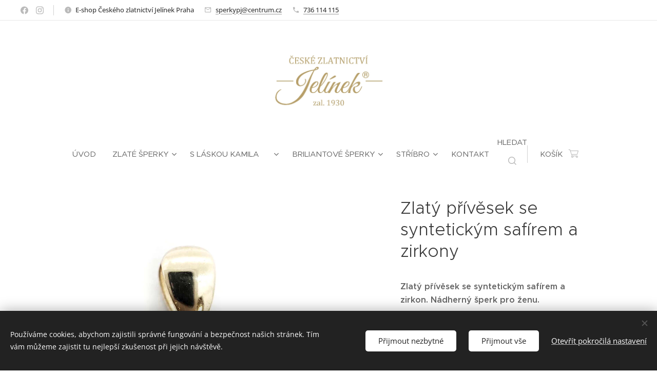

--- FILE ---
content_type: text/html; charset=UTF-8
request_url: https://www.zlatnictvi-jelinek.cz/p/zlaty-privesek-se-syntetickym-safirem-a-zirkony/
body_size: 24901
content:
<!DOCTYPE html>
<html class="no-js" prefix="og: https://ogp.me/ns#" lang="cs">
<head><link rel="preconnect" href="https://duyn491kcolsw.cloudfront.net" crossorigin><link rel="preconnect" href="https://fonts.gstatic.com" crossorigin><meta charset="utf-8"><link rel="shortcut icon" href="https://30fa0edef2.clvaw-cdnwnd.com/170101b4e76937d726aa4cdcb5eb1f36/200007288-aa07aaa07c/ikona%20jelinek%20%C4%8Deskl%C3%A9%20zlatnictv%C3%AD.jpeg?ph=30fa0edef2"><link rel="apple-touch-icon" href="https://30fa0edef2.clvaw-cdnwnd.com/170101b4e76937d726aa4cdcb5eb1f36/200007288-aa07aaa07c/ikona%20jelinek%20%C4%8Deskl%C3%A9%20zlatnictv%C3%AD.jpeg?ph=30fa0edef2"><link rel="icon" href="https://30fa0edef2.clvaw-cdnwnd.com/170101b4e76937d726aa4cdcb5eb1f36/200007288-aa07aaa07c/ikona%20jelinek%20%C4%8Deskl%C3%A9%20zlatnictv%C3%AD.jpeg?ph=30fa0edef2">
    <meta http-equiv="X-UA-Compatible" content="IE=edge">
    <title>Zlatý přívěsek se syntetickým safírem a zirkony</title>
    <meta name="viewport" content="width=device-width,initial-scale=1">
    <meta name="msapplication-tap-highlight" content="no">
    
    <link href="https://duyn491kcolsw.cloudfront.net/files/0r/0rk/0rklmm.css?ph=30fa0edef2" media="print" rel="stylesheet">
    <link href="https://duyn491kcolsw.cloudfront.net/files/2e/2e5/2e5qgh.css?ph=30fa0edef2" media="screen and (min-width:100000em)" rel="stylesheet" data-type="cq" disabled>
    <link rel="stylesheet" href="https://duyn491kcolsw.cloudfront.net/files/45/45b/45boco.css?ph=30fa0edef2"><link rel="stylesheet" href="https://duyn491kcolsw.cloudfront.net/files/4e/4er/4ersdq.css?ph=30fa0edef2" media="screen and (min-width:37.5em)"><link rel="stylesheet" href="https://duyn491kcolsw.cloudfront.net/files/2v/2vp/2vpyx8.css?ph=30fa0edef2" data-wnd_color_scheme_file=""><link rel="stylesheet" href="https://duyn491kcolsw.cloudfront.net/files/34/34q/34qmjb.css?ph=30fa0edef2" data-wnd_color_scheme_desktop_file="" media="screen and (min-width:37.5em)" disabled=""><link rel="stylesheet" href="https://duyn491kcolsw.cloudfront.net/files/2q/2qz/2qzh3a.css?ph=30fa0edef2" data-wnd_additive_color_file=""><link rel="stylesheet" href="https://duyn491kcolsw.cloudfront.net/files/09/092/092o1g.css?ph=30fa0edef2" data-wnd_typography_file=""><link rel="stylesheet" href="https://duyn491kcolsw.cloudfront.net/files/0n/0nj/0njnug.css?ph=30fa0edef2" data-wnd_typography_desktop_file="" media="screen and (min-width:37.5em)" disabled=""><script>(()=>{let e=!1;const t=()=>{if(!e&&window.innerWidth>=600){for(let e=0,t=document.querySelectorAll('head > link[href*="css"][media="screen and (min-width:37.5em)"]');e<t.length;e++)t[e].removeAttribute("disabled");e=!0}};t(),window.addEventListener("resize",t),"container"in document.documentElement.style||fetch(document.querySelector('head > link[data-type="cq"]').getAttribute("href")).then((e=>{e.text().then((e=>{const t=document.createElement("style");document.head.appendChild(t),t.appendChild(document.createTextNode(e)),import("https://duyn491kcolsw.cloudfront.net/client/js.polyfill/container-query-polyfill.modern.js").then((()=>{let e=setInterval((function(){document.body&&(document.body.classList.add("cq-polyfill-loaded"),clearInterval(e))}),100)}))}))}))})()</script>
<link rel="preload stylesheet" href="https://duyn491kcolsw.cloudfront.net/files/2m/2m8/2m8msc.css?ph=30fa0edef2" as="style"><meta name="description" content="Nádherný zlatý přívěsek"><meta name="keywords" content="privesek, zlatnictví praha, klenoty praha, zlatnictví praha 8, přívěsek ze zlata, české zlatnictví praha, safír"><meta name="generator" content="Webnode 2"><meta name="apple-mobile-web-app-capable" content="no"><meta name="apple-mobile-web-app-status-bar-style" content="black"><meta name="format-detection" content="telephone=no"><!-- Meta Pixel Code -->
<script>
  !function(f,b,e,v,n,t,s)
  {if(f.fbq)return;n=f.fbq=function(){n.callMethod?
  n.callMethod.apply(n,arguments):n.queue.push(arguments)};
  if(!f._fbq)f._fbq=n;n.push=n;n.loaded=!0;n.version='2.0';
  n.queue=[];t=b.createElement(e);t.async=!0;
  t.src=v;s=b.getElementsByTagName(e)[0];
  s.parentNode.insertBefore(t,s)}(window, document,'script',
  'https://connect.facebook.net/en_US/fbevents.js');
  fbq('init', '615891416778715');
  fbq('track', 'PageView');
</script>
<noscript><img height="1" width="1" style="display:none"
  src="https://www.facebook.com/tr?id=615891416778715&ev=PageView&noscript=1"
/></noscript>
<!-- End Meta Pixel Code -->

<meta name="facebook-domain-verification" content="1ckzyfia3o7zqincy6edsi3eabflow" />

<meta property="og:url" content="https://zlatnictvi-jelinek.cz/p/zlaty-privesek-se-syntetickym-safirem-a-zirkony/"><meta property="og:title" content="Zlatý přívěsek se syntetickým safírem a zirkony"><meta property="og:type" content="article"><meta property="og:description" content="Nádherný zlatý přívěsek"><meta property="og:site_name" content="České zlatnictví Praha Jelínek"><meta property="og:image" content="https://30fa0edef2.clvaw-cdnwnd.com/170101b4e76937d726aa4cdcb5eb1f36/200005971-e4f25e4f27/700/Zlat%C3%BD%20p%C5%99%C3%ADv%C4%9Bsek%20se%20syntetick%C3%BDm%20saf%C3%ADrem%20a%20zirkony%20ceske%20zlatnictvi%20praha.jpeg?ph=30fa0edef2"><meta name="robots" content="index,follow"><link rel="canonical" href="https://www.zlatnictvi-jelinek.cz/p/zlaty-privesek-se-syntetickym-safirem-a-zirkony/"><script>window.checkAndChangeSvgColor=function(c){try{var a=document.getElementById(c);if(a){c=[["border","borderColor"],["outline","outlineColor"],["color","color"]];for(var h,b,d,f=[],e=0,m=c.length;e<m;e++)if(h=window.getComputedStyle(a)[c[e][1]].replace(/\s/g,"").match(/^rgb[a]?\(([0-9]{1,3}),([0-9]{1,3}),([0-9]{1,3})/i)){b="";for(var g=1;3>=g;g++)b+=("0"+parseInt(h[g],10).toString(16)).slice(-2);"0"===b.charAt(0)&&(d=parseInt(b.substr(0,2),16),d=Math.max(16,d),b=d.toString(16)+b.slice(-4));f.push(c[e][0]+"="+b)}if(f.length){var k=a.getAttribute("data-src"),l=k+(0>k.indexOf("?")?"?":"&")+f.join("&");a.src!=l&&(a.src=l,a.outerHTML=a.outerHTML)}}}catch(n){}};</script><script src="https://www.googletagmanager.com/gtag/js?id=G-ZNSHCQ8TPX" async></script><script>
						window.dataLayer = window.dataLayer || [];
						function gtag(){
						
						dataLayer.push(arguments);}
						gtag('js', new Date());
						</script><script>gtag('consent', 'default', {'ad_storage': 'denied', 'analytics_storage': 'denied', 'ad_user_data': 'denied', 'ad_personalization': 'denied' });</script><script>gtag('config', 'G-ZNSHCQ8TPX');</script></head>
<body class="l wt-product ac-h ac-o ac-n l-default l-d-none b-btn-fr b-btn-s-l b-btn-dn b-btn-bw-1 img-d-n img-t-u img-h-z line-solid b-e-ds lbox-l   wnd-s-i hb-on  wnd-fe   wnd-eshop"><noscript>
				<iframe
				 src="https://www.googletagmanager.com/ns.html?id=GTM-542MMSL"
				 height="0"
				 width="0"
				 style="display:none;visibility:hidden"
				 >
				 </iframe>
			</noscript>

<div class="wnd-page l-page cs-gray ac-twine t-t-fs-s t-t-fw-m t-t-sp-n t-t-d-n t-s-fs-m t-s-fw-m t-s-sp-n t-s-d-n t-p-fs-m t-p-fw-m t-p-sp-n t-h-fs-m t-h-fw-m t-h-sp-n t-bq-fs-m t-bq-fw-m t-bq-sp-n t-bq-d-l t-btn-fw-l t-nav-fw-l t-pd-fw-l t-nav-tt-u">
    <div class="l-w t cf t-25">
        <div class="l-bg cf">
            <div class="s-bg-l">
                
                
            </div>
        </div>
        <header class="l-h cf">
            <div class="sw cf">
	<div class="sw-c cf"><section class="s s-hb cf sc-w   wnd-w-max wnd-hbs-on wnd-hbi-on wnd-hbi-news-on">
	<div class="s-w cf">
		<div class="s-o cf">
			<div class="s-bg cf">
                <div class="s-bg-l">
                    
                    
                </div>
			</div>
			<div class="s-c">
                <div class="s-hb-c cf">
                    <div class="hb-si">
                        <div class="si">
    <div class="si-c"><a href="https://www.facebook.com/zlatnictvijelinek" target="_blank" rel="noreferrer" title="Line"><svg xmlns="https://www.w3.org/2000/svg" viewBox="0 0 24 24" height="18px" width="18px"><path d="M24 12.073c0-6.627-5.373-12-12-12s-12 5.373-12 12c0 5.99 4.388 10.954 10.125 11.854v-8.385H7.078v-3.47h3.047V9.43c0-3.007 1.792-4.669 4.533-4.669 1.312 0 2.686.235 2.686.235v2.953H15.83c-1.491 0-1.956.925-1.956 1.874v2.25h3.328l-.532 3.47h-2.796v8.385C19.612 23.027 24 18.062 24 12.073z" fill="#bebebe"></path></svg></a><a href="https://www.instagram.com/zlatnictvijelinek" target="_blank" rel="noreferrer" title="Instagram"><svg viewBox="0 0 24 24" xmlns="https://www.w3.org/2000/svg" height="18px" width="18px"><path d="M12 0C8.74 0 8.333.015 7.053.072 5.775.132 4.905.333 4.14.63c-.789.306-1.459.717-2.126 1.384S.935 3.35.63 4.14C.333 4.905.131 5.775.072 7.053.012 8.333 0 8.74 0 12s.015 3.667.072 4.947c.06 1.277.261 2.148.558 2.913a5.885 5.885 0 001.384 2.126A5.868 5.868 0 004.14 23.37c.766.296 1.636.499 2.913.558C8.333 23.988 8.74 24 12 24s3.667-.015 4.947-.072c1.277-.06 2.148-.262 2.913-.558a5.898 5.898 0 002.126-1.384 5.86 5.86 0 001.384-2.126c.296-.765.499-1.636.558-2.913.06-1.28.072-1.687.072-4.947s-.015-3.667-.072-4.947c-.06-1.277-.262-2.149-.558-2.913a5.89 5.89 0 00-1.384-2.126A5.847 5.847 0 0019.86.63c-.765-.297-1.636-.499-2.913-.558C15.667.012 15.26 0 12 0zm0 2.16c3.203 0 3.585.016 4.85.071 1.17.055 1.805.249 2.227.415.562.217.96.477 1.382.896.419.42.679.819.896 1.381.164.422.36 1.057.413 2.227.057 1.266.07 1.646.07 4.85s-.015 3.585-.074 4.85c-.061 1.17-.256 1.805-.421 2.227a3.81 3.81 0 01-.899 1.382 3.744 3.744 0 01-1.38.896c-.42.164-1.065.36-2.235.413-1.274.057-1.649.07-4.859.07-3.211 0-3.586-.015-4.859-.074-1.171-.061-1.816-.256-2.236-.421a3.716 3.716 0 01-1.379-.899 3.644 3.644 0 01-.9-1.38c-.165-.42-.359-1.065-.42-2.235-.045-1.26-.061-1.649-.061-4.844 0-3.196.016-3.586.061-4.861.061-1.17.255-1.814.42-2.234.21-.57.479-.96.9-1.381.419-.419.81-.689 1.379-.898.42-.166 1.051-.361 2.221-.421 1.275-.045 1.65-.06 4.859-.06l.045.03zm0 3.678a6.162 6.162 0 100 12.324 6.162 6.162 0 100-12.324zM12 16c-2.21 0-4-1.79-4-4s1.79-4 4-4 4 1.79 4 4-1.79 4-4 4zm7.846-10.405a1.441 1.441 0 01-2.88 0 1.44 1.44 0 012.88 0z" fill="#bebebe"></path></svg></a></div>
</div>
                    </div>
                    <div class="hb-ci">
                        <div class="ci">
    <div class="ci-c" data-placeholder="Kontaktní informace"><div class="ci-news"><span>E-shop Českého zlatnictví Jelínek Praha</span></div><div class="ci-mail"><span><a href="mailto:sperkypj@centrum.cz">sperkypj@centrum.cz</a></span></div><div class="ci-phone"><span><a href="tel:736 114 115">736 114 115</a></span></div></div>
</div>
                    </div>
                    <div class="hb-ccy">
                        
                    </div>
                    <div class="hb-lang">
                        
                    </div>
                </div>
			</div>
		</div>
	</div>
</section><section data-space="true" class="s s-hn s-hn-centered wnd-mt-classic logo-center logo-center sc-w   wnd-w-max hm-hidden menu-default">
	<div class="s-w">
		<div class="s-o">

			<div class="s-bg">
                <div class="s-bg-l">
                    
                    
                </div>
			</div>
			<div class="h-w">

				<div class="n-l">
					<div class="n-l-i slogan-container">
						<div class="s-c">
							<div class="b b-l logo logo-bg logo-wb alegreya wnd-iar-2-1 logo-21 b-ls-l" id="wnd_LogoBlock_211812" data-wnd_mvc_type="wnd.fe.LogoBlock">
	<div class="b-l-c logo-content">
		<a class="b-l-link logo-link" href="/home/">

			<div class="b-l-image logo-image">
				<div class="b-l-image-w logo-image-cell">
                    <picture><source type="image/webp" srcset="https://30fa0edef2.clvaw-cdnwnd.com/170101b4e76937d726aa4cdcb5eb1f36/200005826-6d73d6d73f/450/zlatnictvi%20jelinek%20logo%20na%20krabicky%20R.webp?ph=30fa0edef2 450w, https://30fa0edef2.clvaw-cdnwnd.com/170101b4e76937d726aa4cdcb5eb1f36/200005826-6d73d6d73f/700/zlatnictvi%20jelinek%20logo%20na%20krabicky%20R.webp?ph=30fa0edef2 700w, https://30fa0edef2.clvaw-cdnwnd.com/170101b4e76937d726aa4cdcb5eb1f36/200005826-6d73d6d73f/zlatnictvi%20jelinek%20logo%20na%20krabicky%20R.webp?ph=30fa0edef2 901w" sizes="(min-width: 600px) 450px, (min-width: 480px) calc(100vw * 0.5), 100vw" ><img src="https://30fa0edef2.clvaw-cdnwnd.com/170101b4e76937d726aa4cdcb5eb1f36/200005825-96e0a96e0c/zlatnictvi%20jelinek%20logo%20na%20krabicky%20R.png?ph=30fa0edef2" alt="" width="901" height="473" class="wnd-logo-img" ></picture>
				</div>
			</div>

			

			<div class="b-l-br logo-br"></div>

			<div class="b-l-text logo-text-wrapper">
				<div class="b-l-text-w logo-text">
					<span class="b-l-text-c logo-text-cell"></span>
				</div>
			</div>

		</a>
	</div>
</div>
						</div>
					</div>

					<div class="n-l-w h-f wnd-fixed">
						<div class="s-c">
							<div class="n-l-w-i menu-nav">

	                            <div id="menu-slider">
	                                <div id="menu-block">
	                                    <nav id="menu"><div class="menu-font menu-wrapper">
	<a href="#" class="menu-close" rel="nofollow" title="Close Menu"></a>
	<ul role="menubar" aria-label="Menu" class="level-1">
		<li role="none" class="wnd-homepage">
			<a class="menu-item" role="menuitem" href="/home/"><span class="menu-item-text">Úvod</span></a>
			
		</li><li role="none" class="wnd-with-submenu">
			<a class="menu-item" role="menuitem" href="/zlate-stribrne-sperky-zlato-stribro/"><span class="menu-item-text">Zlaté šperky</span></a>
			<ul role="menubar" aria-label="Menu" class="level-2">
		<li role="none">
			<a class="menu-item" role="menuitem" href="/sperky-perla/"><span class="menu-item-text">Šperky s perlou</span></a>
			
		</li><li role="none">
			<a class="menu-item" role="menuitem" href="/zasnubni-prsteny-s-brilianty/"><span class="menu-item-text">Zásnubní prsteny s brilianty</span></a>
			
		</li><li role="none">
			<a class="menu-item" role="menuitem" href="/zasnubni-prsteny-se-zirkony/"><span class="menu-item-text">Zásnubní prsteny se zirkony</span></a>
			
		</li><li role="none">
			<a class="menu-item" role="menuitem" href="/zlate-prsteny-zlato/"><span class="menu-item-text">Zlaté prsteny</span></a>
			
		</li><li role="none">
			<a class="menu-item" role="menuitem" href="/nausnice-zlato/"><span class="menu-item-text">Zlaté náušnice</span></a>
			
		</li><li role="none">
			<a class="menu-item" role="menuitem" href="/zlate-nahrdelniky/"><span class="menu-item-text">Zlaté náhrdelníky</span></a>
			
		</li><li role="none">
			<a class="menu-item" role="menuitem" href="/zlate-sady-soupravy/"><span class="menu-item-text">Zlaté soupravy</span></a>
			
		</li><li role="none">
			<a class="menu-item" role="menuitem" href="/zlate-naramky/"><span class="menu-item-text">Zlaté náramky</span></a>
			
		</li><li role="none">
			<a class="menu-item" role="menuitem" href="/zlate-retizky/"><span class="menu-item-text">Zlaté řetízky</span></a>
			
		</li><li role="none">
			<a class="menu-item" role="menuitem" href="/zlate-privesky-zlato/"><span class="menu-item-text">Zlaté přívěsky</span></a>
			
		</li><li role="none">
			<a class="menu-item" role="menuitem" href="/sperky-panske/"><span class="menu-item-text">Pánské šperky</span></a>
			
		</li><li role="none">
			<a class="menu-item" role="menuitem" href="/zlate-detske-sperky/"><span class="menu-item-text">Dětské šperky</span></a>
			
		</li><li role="none" class="wnd-with-submenu">
			<a class="menu-item" role="menuitem" href="/snubni-prsteny/"><span class="menu-item-text">Snubní prsteny</span></a>
			<ul role="menubar" aria-label="Menu" class="level-3">
		<li role="none">
			<a class="menu-item" role="menuitem" href="/novinky-2026/"><span class="menu-item-text">Novinky 2026</span></a>
			
		</li><li role="none">
			<a class="menu-item" role="menuitem" href="/snubni-prsteny-novinky/"><span class="menu-item-text">Novinky 2025</span></a>
			
		</li><li role="none">
			<a class="menu-item" role="menuitem" href="/snubni-prsteny-bestsellery/"><span class="menu-item-text">Bestsellery</span></a>
			
		</li><li role="none">
			<a class="menu-item" role="menuitem" href="/snubni-prsteny-zlato/"><span class="menu-item-text">Snubní prsteny E-shop</span></a>
			
		</li><li role="none">
			<a class="menu-item" role="menuitem" href="/snubni-prsteny-bile-zlato/"><span class="menu-item-text">Prsteny bílé zlato</span></a>
			
		</li><li role="none">
			<a class="menu-item" role="menuitem" href="/snubni-prsteny-kombinace-barev/"><span class="menu-item-text">Prsteny kombinace barev</span></a>
			
		</li><li role="none">
			<a class="menu-item" role="menuitem" href="/snubi-prsteny-zlute-zlato/"><span class="menu-item-text">Prsteny žluté zlato</span></a>
			
		</li><li role="none">
			<a class="menu-item" role="menuitem" href="/snubni-prsteny-ruzove-zlato/"><span class="menu-item-text">Prsteny růžové zlato</span></a>
			
		</li>
	</ul>
		</li><li role="none">
			<a class="menu-item" role="menuitem" href="/zakazkova-vyroba/"><span class="menu-item-text">Zakázková výroba</span></a>
			
		</li><li role="none">
			<a class="menu-item" role="menuitem" href="/darkove-poukazky/"><span class="menu-item-text">Dárkové poukázky</span></a>
			
		</li>
	</ul>
		</li><li role="none" class="wnd-with-submenu">
			<a class="menu-item" role="menuitem" href="/kamila-nyvltova-sperky/"><span class="menu-item-text">S láskou Kamila ❤</span></a>
			<ul role="menubar" aria-label="Menu" class="level-2">
		<li role="none">
			<a class="menu-item" role="menuitem" href="/retizky-kamila-nyvltova/"><span class="menu-item-text">Řetízky Kamila</span></a>
			
		</li><li role="none">
			<a class="menu-item" role="menuitem" href="/kamila-nyvltova-shambally/"><span class="menu-item-text">Shambally Kamila</span></a>
			
		</li><li role="none">
			<a class="menu-item" role="menuitem" href="/kamila-nyvltova-parove-lavove-naramky/"><span class="menu-item-text">Párové náramky Kamila</span></a>
			
		</li><li role="none">
			<a class="menu-item" role="menuitem" href="/kamila-nyvltova-lavove-naramky/"><span class="menu-item-text">Lávové náramky Kamila</span></a>
			
		</li><li role="none">
			<a class="menu-item" role="menuitem" href="/kamila-nyvltova-nausnice/"><span class="menu-item-text">Náušnice Kamila</span></a>
			
		</li><li role="none">
			<a class="menu-item" role="menuitem" href="/kamila-nyvltova-privesky/"><span class="menu-item-text">Přívěsky Kamila</span></a>
			
		</li>
	</ul>
		</li><li role="none" class="wnd-with-submenu">
			<a class="menu-item" role="menuitem" href="/briliantove-sperky/"><span class="menu-item-text">Briliantové šperky</span></a>
			<ul role="menubar" aria-label="Menu" class="level-2">
		<li role="none">
			<a class="menu-item" role="menuitem" href="/briliantove-prsteny/"><span class="menu-item-text">Briliantové prsteny</span></a>
			
		</li><li role="none">
			<a class="menu-item" role="menuitem" href="/briliantove-nausnice/"><span class="menu-item-text">Briliantové náušnice</span></a>
			
		</li><li role="none">
			<a class="menu-item" role="menuitem" href="/briliantove-privesy-nahrdelniky/"><span class="menu-item-text">Briliantové přívěsy, náhrdelníky</span></a>
			
		</li><li role="none">
			<a class="menu-item" role="menuitem" href="/briliantove-soupravy/"><span class="menu-item-text">Briliantové soupravy</span></a>
			
		</li>
	</ul>
		</li><li role="none" class="wnd-with-submenu">
			<a class="menu-item" role="menuitem" href="/stribrne-sperky/"><span class="menu-item-text">Stříbro</span></a>
			<ul role="menubar" aria-label="Menu" class="level-2">
		<li role="none">
			<a class="menu-item" role="menuitem" href="/stribrne-prsteny/"><span class="menu-item-text">Stříbrné prsteny</span></a>
			
		</li><li role="none">
			<a class="menu-item" role="menuitem" href="/stribrne-nausnice/"><span class="menu-item-text">Stříbrné náušnice</span></a>
			
		</li><li role="none">
			<a class="menu-item" role="menuitem" href="/stribrne-nahrdelniky/"><span class="menu-item-text">Stříbrné náhrdelníky</span></a>
			
		</li><li role="none">
			<a class="menu-item" role="menuitem" href="/stribrne-naramky/"><span class="menu-item-text">Stříbrné náramky</span></a>
			
		</li>
	</ul>
		</li><li role="none">
			<a class="menu-item" role="menuitem" href="/zlatnictvi-praha/"><span class="menu-item-text">Kontakt</span></a>
			
		</li>
	</ul>
	<span class="more-text">Více</span>
</div></nav>
	                                </div>
	                            </div>

								<div class="cart-and-mobile">
									<div class="search">
    <div class="search-app"></div>
</div>
									<div class="cart cf">
	<div class="cart-content">
		<a href="/cart/">
			<div class="cart-content-link">
				<div class="cart-text"><span>Košík</span></div>
				<div class="cart-piece-count" data-count="0" data-wnd_cart_part="count">0</div>
				<div class="cart-piece-text" data-wnd_cart_part="text"></div>
				<div class="cart-price" data-wnd_cart_part="price">0,00 Kč</div>
			</div>
		</a>
	</div>
</div>

									<div id="menu-mobile">
										<a href="#" id="menu-submit"><span></span>Menu</a>
									</div>
								</div>

							</div>
						</div>
					</div>

				</div>
			</div>
		</div>
	</div>
</section></div>
</div>
        </header>
        <main class="l-m cf">
            <div class="sw cf">
	<div class="sw-c cf"><section class="s s-hm s-hm-hidden wnd-h-hidden cf sc-w   hn-centered"></section><section data-space="true" class="s s-ed cf sc-w   wnd-w-wide wnd-s-normal wnd-h-auto">
	<div class="s-w cf">
		<div class="s-o s-fs cf">
			<div class="s-bg cf">
                <div class="s-bg-l">
                    
                    
                </div>
			</div>
			<div class="s-c s-fs cf">
				<div class="b-e b-e-d b b-s cf" data-wnd_product_item="200027605" data-wnd_product_data="{&quot;id&quot;:200027605,&quot;name&quot;:&quot;Zlat\u00fd p\u0159\u00edv\u011bsek se syntetick\u00fdm saf\u00edrem a zirkony&quot;,&quot;image&quot;:[&quot;https:\/\/30fa0edef2.clvaw-cdnwnd.com\/170101b4e76937d726aa4cdcb5eb1f36\/200005971-e4f25e4f27\/450\/Zlat%C3%BD%20p%C5%99%C3%ADv%C4%9Bsek%20se%20syntetick%C3%BDm%20saf%C3%ADrem%20a%20zirkony%20ceske%20zlatnictvi%20praha.jpeg?ph=30fa0edef2&quot;,&quot;https:\/\/30fa0edef2.clvaw-cdnwnd.com\/170101b4e76937d726aa4cdcb5eb1f36\/200005971-e4f25e4f27\/Zlat%C3%BD%20p%C5%99%C3%ADv%C4%9Bsek%20se%20syntetick%C3%BDm%20saf%C3%ADrem%20a%20zirkony%20ceske%20zlatnictvi%20praha.jpeg?ph=30fa0edef2&quot;],&quot;detail_url&quot;:&quot;\/p\/zlaty-privesek-se-syntetickym-safirem-a-zirkony\/&quot;,&quot;category&quot;:&quot;Zlat\u00e9 \u0161perky\/P\u0159\u00edv\u011bsy\/Briliantov\u00e9 \u0161perky&quot;,&quot;list_position&quot;:0,&quot;price&quot;:5799,&quot;comparative_price&quot;:0,&quot;out_of_stock&quot;:false,&quot;availability&quot;:&quot;DO_NOT_SHOW&quot;,&quot;variants&quot;:[],&quot;variants_active&quot;:false}" data-wnd-price-info-template="&lt;span class=&quot;prd-price-info&quot;&gt;&lt;span class=&quot;prd-price-info-c&quot;&gt;{value}&lt;/span&gt;&lt;/span&gt;">
    <form class="cf" action="" method="post" data-wnd_sys_form="add-to-cart">

        <div class="b-e-d-head b-e-d-right">
            <h1 class="b-e-d-title cf"><span class="prd-title">
	<span class="prd-title-c">Zlatý přívěsek se syntetickým safírem a zirkony</span>
</span></h1>
        </div>

        <div class="b-e-d-ribbons cf">
            <span class="prd-label prd-out-of-stock">
	<span class="prd-label-c prd-out-of-stock-c"></span>
</span>
            <span class="prd-label">
	<span class="prd-label-c"></span>
</span>
        </div>

        <div class="b-e-d-gal b-e-d-left">
            <div class="prd-gal cf" id="wnd_ProductGalleryBlock_305242434" data-slideshow="false">
	<div class="prd-gal-c cf">
		<ul class="prd-gal-list cf">
			<li class="prd-gal-photo wnd-orientation-square">
				<a class="prd-gal-link litebox" data-litebox-group="gallery" data-litebox-text="" href="https://30fa0edef2.clvaw-cdnwnd.com/170101b4e76937d726aa4cdcb5eb1f36/200005971-e4f25e4f27/Zlat%C3%BD%20p%C5%99%C3%ADv%C4%9Bsek%20se%20syntetick%C3%BDm%20saf%C3%ADrem%20a%20zirkony%20ceske%20zlatnictvi%20praha.jpeg?ph=30fa0edef2" width="1200" height="1200">
					<div class="prd-gal-img cf">
						<div class="prd-gal-img-pos">
                            <picture><source type="image/webp" srcset="https://30fa0edef2.clvaw-cdnwnd.com/170101b4e76937d726aa4cdcb5eb1f36/200005972-1685516857/450/Zlat%C3%BD%20p%C5%99%C3%ADv%C4%9Bsek%20se%20syntetick%C3%BDm%20saf%C3%ADrem%20a%20zirkony%20ceske%20zlatnictvi%20praha.webp?ph=30fa0edef2 450w, https://30fa0edef2.clvaw-cdnwnd.com/170101b4e76937d726aa4cdcb5eb1f36/200005972-1685516857/700/Zlat%C3%BD%20p%C5%99%C3%ADv%C4%9Bsek%20se%20syntetick%C3%BDm%20saf%C3%ADrem%20a%20zirkony%20ceske%20zlatnictvi%20praha.webp?ph=30fa0edef2 700w, https://30fa0edef2.clvaw-cdnwnd.com/170101b4e76937d726aa4cdcb5eb1f36/200005972-1685516857/Zlat%C3%BD%20p%C5%99%C3%ADv%C4%9Bsek%20se%20syntetick%C3%BDm%20saf%C3%ADrem%20a%20zirkony%20ceske%20zlatnictvi%20praha.webp?ph=30fa0edef2 1200w" sizes="(min-width: 768px) 60vw, 100vw" ><img src="https://30fa0edef2.clvaw-cdnwnd.com/170101b4e76937d726aa4cdcb5eb1f36/200005971-e4f25e4f27/Zlat%C3%BD%20p%C5%99%C3%ADv%C4%9Bsek%20se%20syntetick%C3%BDm%20saf%C3%ADrem%20a%20zirkony%20ceske%20zlatnictvi%20praha.jpeg?ph=30fa0edef2" alt="" width="1200" height="1200" loading="lazy" ></picture>
						</div>
					</div>
					<div class="prd-gal-title cf"><span></span></div>
				</a>
			</li>
		</ul>
	</div>

	<div class="prd-gal-nav dots cf">
		<div class="prd-gal-nav-arrow-prev prd-gal-nav-arrow">
			<div class="prd-gal-nav-arrow-submit"></div>
		</div>

		<div class="prd-gal-nav-c dots-content cf"></div>

		<div class="prd-gal-nav-arrow-next prd-gal-nav-arrow">
			<div class="prd-gal-nav-arrow-submit"></div>
		</div>
	</div>

	
</div>
        </div>

        <div class="b-e-d-c b-e-d-right">
            <div class="b-text text prd-text">
	<div class="prd-text-c"><p><strong>Zlatý přívěsek se syntetickým safírem a zirkon.</strong><strong>&nbsp;Nádherný šperk pro ženu.</strong></p><div><strong>číslo produktu: </strong>privesAU0229Z<br></div><div><p><strong>materiál: </strong>14kar 585/100<br></p><p><strong>váha: </strong>0,91g</p><p><strong>rozměr:&nbsp;</strong>výška 16mm, šíře 8mm</p><p><strong>kámen:</strong>&nbsp;syntetický safír a zirkony
</p><p><strong>poznámka:</strong> váha jednotlivých kusů se může lišit<br></p><p>Pokud si chcete vybraný přívěsek před zakoupením prohlédnout - kontaktujte nás.</p><p>Šperky vám vždy dodáme nebo předáme v dárkové krabičce, která bude harmonizovat s vaším zakoupeným šperkem.</p><p><strong>Potřebujete poradit s výběrem šperku a vaším nákupem? Rádi vám pomůžeme na tel. čísle 736 114 115 nebo na e-mailu: <a href="mailto:sperkypj@centrum.cz">sperkypj@centrum.cz<br></a></strong></p></div></div>
</div>
            
            <div class="b-e-d-price cf">
                <span class="prd-price">
	<span class="prd-price-pref-text wnd-product-prefix-text"></span><span class="prd-price-pref"></span><span class="prd-price-c wnd-product-price">5&nbsp;799,00</span><span class="prd-price-suf">&nbsp;Kč</span><span class="prd-price-suf-text wnd-product-suffix-text"></span>
</span>
                <span class="prd-price prd-price-com wnd-product-comparative-price-area wnd-empty" style="display:none">
	<span class="prd-price-pref"></span><span class="prd-price-c wnd-product-comparative-price-content">0,00</span><span class="prd-price-suf">&nbsp;Kč</span>
</span>
            </div>
            <div class="b-e-d-price b-e-d-price-info" data-wnd-identifier="wnd-price-info-container">
                
                
                
                
                
            </div>
            <div class="b-e-d-stock b-e-d-stock-info" data-wnd-identifier="wnd-stock-info-container">
                <span class="prd-stock-info" data-wnd-identifier="wnd-stock-info">
    <span class="wt-bold"></span>
</span>
            </div>

            <div class="b-e-d-submit cf">
                <div class="prd-crt b-btn b-btn-3 b-btn-atc b-btn-i-left b-btn-i-atc wnd-fixed cf">
                    <button class="b-btn-l b-btn-fixed" type="submit" name="send" value="wnd_ProductDetailFormBlock_792134587" disabled data-wnd_add_to_cart_button>
                        <span class="b-btn-t">Do košíku</span>
                        <span class="b-btn-a-l">
							<span class="loader"></span>
						</span>
                        <span class="b-btn-a-a">
							<span class="checked"></span>
							Přidáno do košíku
						</span>
                        <span class="b-btn-ofs">Vyprodáno</span>
                    </button>
                </div>
            </div>
        </div>

        <input type="hidden" name="id" value="200027605">

    </form>
<script>gtag('event', 'view_item', {"items":{"id":200027605,"name":"Zlat\u00fd p\u0159\u00edv\u011bsek se syntetick\u00fdm saf\u00edrem a zirkony","category":"Zlat\u00e9 \u0161perky\/P\u0159\u00edv\u011bsy\/Briliantov\u00e9 \u0161perky","list_position":0,"price":"5799.0000"},"send_to":"G-ZNSHCQ8TPX"});</script></div>
				<div class="ez cf wnd-no-cols">
	<div class="ez-c"><div class="b b-text cf">
	<div class="b-c b-text-c b-s b-s-t60 b-s-b60 b-cs cf"></div>
</div></div>
</div>
			</div>
		</div>
	</div>
</section></div>
</div>
        </main>
        <footer class="l-f cf">
            <div class="sw cf">
	<div class="sw-c cf"><section data-wn-border-element="s-f-border" class="s s-f s-f-edit sc-w   wnd-w-max wnd-s-high wnd-h-auto">
	<div class="s-w">
		<div class="s-o">
			<div class="s-bg">
                <div class="s-bg-l">
                    
                    
                </div>
			</div>
			<div class="s-f-ez">
				<div class="s-c s-f-border">
					<div>
						<div class="ez cf">
	<div class="ez-c"><div class="cw cf">
	<div class="cw-c cf"><div class="c cf" style="width:42.303%;">
	<div class="c-c cf"><div class="b b-text cf">
	<div class="b-c b-text-c b-s b-s-t60 b-s-b60 b-cs cf"><h2 class="wnd-align-center"><font class="wnd-font-size-90">INFORMACE</font></h2></div>
</div><div class="b b-text cf">
	<div class="b-c b-text-c b-s b-s-t60 b-s-b60 b-cs cf"><p class="wnd-align-center"><a href="/videa-se-sperky/">Videa se šperky</a><br><a href="/brilianty/">Brilianty a certifikáty</a><br><a href="/puncovni-znacky/">Punc a ryzost šperků</a><br><a href="/pece-o-sperky/">Péče o šperky</a><br><a href="/vykup-zlata/">Výkup zlata</a><br><a href="/ceske-zlatnictvi-reference/">Recenze</a></p><p class="wnd-align-center"><a href="/blog/"><strong>BLOG nejen o špercích</strong></a></p></div>
</div></div>
</div><div class="c cf" style="width:21.243%;">
	<div class="c-c cf"><div class="b b-text cf">
	<div class="b-c b-text-c b-s b-s-t60 b-s-b60 b-cs cf"><h2 class="wnd-align-center"><font class="wnd-font-size-90">KONTAKT</font></h2></div>
</div><div class="b b-text cf">
	<div class="b-c b-text-c b-s b-s-t60 b-s-b60 b-cs cf"><p class="wnd-align-center">+420 736 114 115<br><a href="mailto:sperkypj@centrum.cz" target="_blank" style="font-size: 0.98125rem; letter-spacing: 0px;">sperkypj@centrum.cz</a></p></div>
</div><div class="b b-text cf">
	<div class="b-c b-text-c b-s b-s-t60 b-s-b60 b-cs cf"><h2 class="wnd-align-center">KAMENNÉ PRODEJNY&nbsp;<br></h2><p class="wnd-align-center">Zenklova 25 / Novákových 2<br>Praha 8</p><p class="wnd-align-center"><font class="wnd-font-size-90">Jsme naproti Divadlu pod Palmovkou<br>a také poblíž metra B Palmovka</font></p></div>
</div></div>
</div><div class="c cf" style="width:36.454%;">
	<div class="c-c cf"><div class="b b-text cf">
	<div class="b-c b-text-c b-s b-s-t60 b-s-b60 b-cs cf"><h2 class="wnd-align-center"><font class="wnd-font-size-90">OSTATNÍ INFO</font></h2></div>
</div><div class="b b-text cf">
	<div class="b-c b-text-c b-s b-s-t60 b-s-b60 b-cs cf"><p class="wnd-align-center"><a href="/obchodni-podminky/">Obchodní podmínky</a><br><a href="/reklamacni-rad/">Reklamační řád</a><br><a href="/pravidla-ochrany-soukromi/">GDPR&nbsp;</a><br></p><p class="wnd-align-center"><a href="/ceske-zlatnictvi/">O nás</a>&nbsp;<br></p></div>
</div></div>
</div></div>
</div><div class="b-sp b b-s cf" style="margin-left:0%;margin-right:0%;">
    <div class="b-sp-c" id="wnd_SpacingBlock_79459_container" style="position:relative;padding-bottom:1.2%;">
        <div class="b-sp-placeholder">
            
        </div>
    </div>
</div><div class="cw cf">
	<div class="cw-c cf"><div class="c cf" style="width:33.333%;">
	<div class="c-c cf"><div class="b b-text cf">
	<div class="b-c b-text-c b-s b-s-t60 b-s-b60 b-cs cf"><p class="wnd-align-right">FB&nbsp;<a href="https://www.facebook.com/zlatnictvijelinek" target="_blank">České zlatnictví Jelínek</a>&nbsp;<br></p></div>
</div></div>
</div><div class="c cf" style="width:33.333%;">
	<div class="c-c cf"><div class="b b-text cf">
	<div class="b-c b-text-c b-s b-s-t60 b-s-b60 b-cs cf"><p class="wnd-align-center">&nbsp;IG&nbsp;<a href="https://www.instagram.com/zlatnictvijelinek" target="_blank">@zlatnictvijelinek</a></p></div>
</div></div>
</div><div class="c cf" style="width:33.334%;">
	<div class="c-c cf"><div class="b b-text cf">
	<div class="b-c b-text-c b-s b-s-t60 b-s-b60 b-cs cf"><p class="wnd-align-left">TIKTOK&nbsp;<a href="https://www.tiktok.com/@zlatnictvijelinek" target="_blank">@zlatnictvijelinek&nbsp;</a><br></p></div>
</div></div>
</div></div>
</div><div class="b b-text cf">
	<div class="b-c b-text-c b-s b-s-t60 b-s-b60 b-cs cf"><p class="wnd-align-center">NAŠÍ NEJVĚTŠÍ PRIORITOU JE DOKONALE ODVEDENÁ PRÁCE,
SPOKOJENÝ ZÁKAZNÍK A MAXIMÁLNÍ KVALITA NAŠICH ŠPERKŮ<br>
<a href="/zlate-stribrne-sperky-zlato-stribro/">E-SHOP SE ŠPERKY</a> - ČESKÉ ZLATNICTVÍ PRAHA JELÍNEK®</p></div>
</div></div>
</div>
					</div>
				</div>
			</div>
			<div class="s-c s-f-l-w">
				<div class="s-f-l b-s b-s-t0 b-s-b0">
					<div class="s-f-l-c s-f-l-c-first">
						<div class="s-f-sf">
                            <span class="sf b">
<span class="sf-content sf-c link">České zlatnictví Jelínek® zal. 1930 Praha&nbsp;<br></span>
</span>
                            <span class="sf-cbr link">
    <a href="#" rel="nofollow">Cookies</a>
</span>
                            
                            
                            
						</div>
					</div>
					<div class="s-f-l-c s-f-l-c-last">
						<div class="s-f-lang lang-select cf">
	
</div>
					</div>
                    <div class="s-f-l-c s-f-l-c-currency">
                        <div class="s-f-ccy ccy-select cf">
	
</div>
                    </div>
				</div>
			</div>
		</div>
	</div>
	<div class="s-f-bg-stripe"></div>
</section></div>
</div>
        </footer>
    </div>
    
</div>
<section class="cb cb-dark" id="cookiebar" style="display:none;" id="cookiebar" style="display:none;">
	<div class="cb-bar cb-scrollable">
		<div class="cb-bar-c">
			<div class="cb-bar-text">Používáme cookies, abychom zajistili správné fungování a bezpečnost našich stránek. Tím vám můžeme zajistit tu nejlepší zkušenost při jejich návštěvě.</div>
			<div class="cb-bar-buttons">
				<button class="cb-button cb-close-basic" data-action="accept-necessary">
					<span class="cb-button-content">Přijmout nezbytné</span>
				</button>
				<button class="cb-button cb-close-basic" data-action="accept-all">
					<span class="cb-button-content">Přijmout vše</span>
				</button>
				<button class="cb-button cb-button-text cb-button-popup">
					<span class="cb-button-content">Otevřít pokročilá nastavení</span>
				</button>
			</div>
		</div>
        <div class="cb-close cb-close-basic" data-action="accept-necessary"></div>
	</div>

	<div class="cb-popup cb-light close">
		<div class="cb-popup-c">
			<div class="cb-popup-head">
				<h3 class="cb-popup-title">Pokročilá nastavení</h3>
				<p class="cb-popup-text">Zde můžete upravit své preference ohledně cookies. Následující kategorie můžete povolit či zakázat a svůj výběr uložit.</p>
			</div>
			<div class="cb-popup-options cb-scrollable">
				<div class="cb-option">
					<input class="cb-option-input" type="checkbox" id="necessary" name="necessary" readonly="readonly" disabled="disabled" checked="checked">
                    <div class="cb-option-checkbox"></div>
                    <label class="cb-option-label" for="necessary">Nezbytné krátkodobé cookies</label>
					<div class="cb-option-text">Bez nezbytných cookies se neobejde správné a bezpečné fungování našich stránek a registrační proces na nich.</div>
				</div><div class="cb-option">
					<input class="cb-option-input" type="checkbox" id="functional" name="functional">
                    <div class="cb-option-checkbox"></div>
                    <label class="cb-option-label" for="functional">Funkční cookies</label>
					<div class="cb-option-text">Funkční cookies ukládají vaše preference a uzpůsobí podle nich naše stránky.</div>
				</div><div class="cb-option">
					<input class="cb-option-input" type="checkbox" id="performance" name="performance">
                    <div class="cb-option-checkbox"></div>
                    <label class="cb-option-label" for="performance">Výkonnostní cookies</label>
					<div class="cb-option-text">Výkonnostní cookies monitorují výkon našich stránek.</div>
				</div><div class="cb-option">
					<input class="cb-option-input" type="checkbox" id="marketing" name="marketing">
                    <div class="cb-option-checkbox"></div>
                    <label class="cb-option-label" for="marketing">Marketingové cookies</label>
					<div class="cb-option-text">Díky marketingovým cookies můžeme měřit a analyzovat výkon našeho webu.</div>
				</div>
			</div>
			<div class="cb-popup-footer">
				<button class="cb-button cb-save-popup" data-action="advanced-save">
					<span class="cb-button-content">Uložit</span>
				</button>
			</div>
			<div class="cb-close cb-close-popup" data-action="close"></div>
		</div>
	</div>
</section>

<script type="text/javascript" src="https://c.seznam.cz/js/rc.js"></script>
<script>
  var retargetingConf = {
    rtgId: 146146
  };
  if (window.rc && window.rc.retargetingHit) {
    window.rc.retargetingHit(retargetingConf);
  }
</script><script src="https://duyn491kcolsw.cloudfront.net/files/3n/3no/3nov38.js?ph=30fa0edef2" crossorigin="anonymous" type="module"></script><script>document.querySelector(".wnd-fe")&&[...document.querySelectorAll(".c")].forEach((e=>{const t=e.querySelector(".b-text:only-child");t&&""===t.querySelector(".b-text-c").innerText&&e.classList.add("column-empty")}))</script>


<script src="https://duyn491kcolsw.cloudfront.net/client.fe/js.compiled/lang.cz.2086.js?ph=30fa0edef2" crossorigin="anonymous"></script><script src="https://duyn491kcolsw.cloudfront.net/client.fe/js.compiled/compiled.multi.2-2193.js?ph=30fa0edef2" crossorigin="anonymous"></script><script>var wnd = wnd || {};wnd.$data = {"image_content_items":{"wnd_ThumbnailBlock_535489":{"id":"wnd_ThumbnailBlock_535489","type":"wnd.pc.ThumbnailBlock"},"wnd_HeaderSection_header_main_901884095":{"id":"wnd_HeaderSection_header_main_901884095","type":"wnd.pc.HeaderSection"},"wnd_ImageBlock_319126780":{"id":"wnd_ImageBlock_319126780","type":"wnd.pc.ImageBlock"},"wnd_Section_eshop_product_detail_222128220":{"id":"wnd_Section_eshop_product_detail_222128220","type":"wnd.pc.Section"},"wnd_ProductGalleryBlock_305242434":{"id":"wnd_ProductGalleryBlock_305242434","type":"wnd.pc.ProductGalleryBlock"},"wnd_ProductPhotoImageBlock_296606054":{"id":"wnd_ProductPhotoImageBlock_296606054","type":"wnd.pc.ProductPhotoImageBlock"},"wnd_LogoBlock_211812":{"id":"wnd_LogoBlock_211812","type":"wnd.pc.LogoBlock"},"wnd_FooterSection_footer_465715":{"id":"wnd_FooterSection_footer_465715","type":"wnd.pc.FooterSection"}},"svg_content_items":{"wnd_ImageBlock_319126780":{"id":"wnd_ImageBlock_319126780","type":"wnd.pc.ImageBlock"},"wnd_LogoBlock_211812":{"id":"wnd_LogoBlock_211812","type":"wnd.pc.LogoBlock"}},"content_items":[],"eshopSettings":{"ESHOP_SETTINGS_DISPLAY_PRICE_WITHOUT_VAT":false,"ESHOP_SETTINGS_DISPLAY_ADDITIONAL_VAT":false,"ESHOP_SETTINGS_DISPLAY_SHIPPING_COST":false},"project_info":{"isMultilanguage":false,"isMulticurrency":false,"eshop_tax_enabled":"1","country_code":"cz","contact_state":null,"eshop_tax_type":"VAT","eshop_discounts":true,"graphQLURL":"https:\/\/zlatnictvi-jelinek.cz\/servers\/graphql\/","iubendaSettings":{"cookieBarCode":"","cookiePolicyCode":"","privacyPolicyCode":"","termsAndConditionsCode":""}}};</script><script>wnd.$system = {"fileSystemType":"aws_s3","localFilesPath":"https:\/\/www.zlatnictvi-jelinek.cz\/_files\/","awsS3FilesPath":"https:\/\/30fa0edef2.clvaw-cdnwnd.com\/170101b4e76937d726aa4cdcb5eb1f36\/","staticFiles":"https:\/\/duyn491kcolsw.cloudfront.net\/files","isCms":false,"staticCDNServers":["https:\/\/duyn491kcolsw.cloudfront.net\/"],"fileUploadAllowExtension":["jpg","jpeg","jfif","png","gif","bmp","ico","svg","webp","tiff","pdf","doc","docx","ppt","pptx","pps","ppsx","odt","xls","xlsx","txt","rtf","mp3","wma","wav","ogg","amr","flac","m4a","3gp","avi","wmv","mov","mpg","mkv","mp4","mpeg","m4v","swf","gpx","stl","csv","xml","txt","dxf","dwg","iges","igs","step","stp"],"maxUserFormFileLimit":4194304,"frontendLanguage":"cz","backendLanguage":"cz","frontendLanguageId":"1","page":{"id":50000003,"identifier":"p","template":{"id":200001868,"styles":{"typography":"t-25_new","scheme":"cs-gray","additiveColor":"ac-twine","acHeadings":true,"acSubheadings":false,"acIcons":false,"acOthers":true,"acMenu":true,"imageStyle":"img-d-n","imageHover":"img-h-z","imageTitle":"img-t-u","buttonStyle":"b-btn-fr","buttonSize":"b-btn-s-l","buttonDecoration":"b-btn-dn","buttonBorders":"b-btn-bw-1","lineStyle":"line-solid","eshopGridItemStyle":"b-e-ds","formStyle":"rounded","menuType":"wnd-mt-classic","menuStyle":"menu-default","lightboxStyle":"lbox-l","columnSpaces":"","sectionWidth":"wnd-w-wide","sectionSpace":"wnd-s-normal","layoutType":"l-default","layoutDecoration":"l-d-none","background":{"default":null},"backgroundSettings":{"default":""},"headerType":"one_claim","buttonWeight":"t-btn-fw-l","productWeight":"t-pd-fw-l","menuWeight":"t-nav-fw-l","searchStyle":"wnd-s-i","headerBarStyle":"hb-on","typoTitleSizes":"t-t-fs-s","typoTitleWeights":"t-t-fw-m","typoTitleSpacings":"t-t-sp-n","typoTitleDecorations":"t-t-d-n","typoHeadingSizes":"t-h-fs-m","typoHeadingWeights":"t-h-fw-m","typoHeadingSpacings":"t-h-sp-n","typoSubtitleSizes":"t-s-fs-m","typoSubtitleWeights":"t-s-fw-m","typoSubtitleSpacings":"t-s-sp-n","typoSubtitleDecorations":"t-s-d-n","typoParagraphSizes":"t-p-fs-m","typoParagraphWeights":"t-p-fw-m","typoParagraphSpacings":"t-p-sp-n","typoBlockquoteSizes":"t-bq-fs-m","typoBlockquoteWeights":"t-bq-fw-m","typoBlockquoteSpacings":"t-bq-sp-n","typoBlockquoteDecorations":"t-bq-d-l","menuTextTransform":"t-nav-tt-u"}},"layout":"product_detail","name":"Zlat\u00fd p\u0159\u00edv\u011bsek se syntetick\u00fdm saf\u00edrem a zirkony","html_title":"Zlat\u00fd p\u0159\u00edv\u011bsek se syntetick\u00fdm saf\u00edrem a zirkony","language":"cz","langId":1,"isHomepage":false,"meta_description":"N\u00e1dhern\u00fd zlat\u00fd p\u0159\u00edv\u011bsek","meta_keywords":"privesek, zlatnictv\u00ed praha, klenoty praha, zlatnictv\u00ed praha 8, p\u0159\u00edv\u011bsek ze zlata, \u010desk\u00e9 zlatnictv\u00ed praha, saf\u00edr","header_code":null,"footer_code":null,"styles":null,"countFormsEntries":[]},"listingsPrefix":"\/l\/","productPrefix":"\/p\/","cartPrefix":"\/cart\/","checkoutPrefix":"\/checkout\/","searchPrefix":"\/search\/","isCheckout":false,"isEshop":true,"hasBlog":true,"isProductDetail":true,"isListingDetail":false,"listing_page":[],"hasEshopAnalytics":true,"gTagId":"G-ZNSHCQ8TPX","gAdsId":null,"format":{"be":{"DATE_TIME":{"mask":"%d.%m.%Y %H:%M","regexp":"^(((0?[1-9]|[1,2][0-9]|3[0,1])\\.(0?[1-9]|1[0-2])\\.[0-9]{1,4})(( [0-1][0-9]| 2[0-3]):[0-5][0-9])?|(([0-9]{4}(0[1-9]|1[0-2])(0[1-9]|[1,2][0-9]|3[0,1])(0[0-9]|1[0-9]|2[0-3])[0-5][0-9][0-5][0-9])))?$"},"DATE":{"mask":"%d.%m.%Y","regexp":"^((0?[1-9]|[1,2][0-9]|3[0,1])\\.(0?[1-9]|1[0-2])\\.[0-9]{1,4})$"},"CURRENCY":{"mask":{"point":",","thousands":" ","decimals":2,"mask":"%s","zerofill":true,"ignoredZerofill":true}}},"fe":{"DATE_TIME":{"mask":"%d.%m.%Y %H:%M","regexp":"^(((0?[1-9]|[1,2][0-9]|3[0,1])\\.(0?[1-9]|1[0-2])\\.[0-9]{1,4})(( [0-1][0-9]| 2[0-3]):[0-5][0-9])?|(([0-9]{4}(0[1-9]|1[0-2])(0[1-9]|[1,2][0-9]|3[0,1])(0[0-9]|1[0-9]|2[0-3])[0-5][0-9][0-5][0-9])))?$"},"DATE":{"mask":"%d.%m.%Y","regexp":"^((0?[1-9]|[1,2][0-9]|3[0,1])\\.(0?[1-9]|1[0-2])\\.[0-9]{1,4})$"},"CURRENCY":{"mask":{"point":",","thousands":" ","decimals":2,"mask":"%s","zerofill":true,"ignoredZerofill":true}}}},"e_product":{"id":200072862,"workingId":200027605,"name":"Zlat\u00fd p\u0159\u00edv\u011bsek se syntetick\u00fdm saf\u00edrem a zirkony","identifier":"zlaty-privesek-se-syntetickym-safirem-a-zirkony","meta_description":"N\u00e1dhern\u00fd zlat\u00fd p\u0159\u00edv\u011bsek","meta_keywords":"privesek, zlatnictv\u00ed praha, klenoty praha, zlatnictv\u00ed praha 8, p\u0159\u00edv\u011bsek ze zlata, \u010desk\u00e9 zlatnictv\u00ed praha, saf\u00edr","html_title":"Zlat\u00fd p\u0159\u00edv\u011bsek se syntetick\u00fdm saf\u00edrem a zirkony","styles":null,"content_items":{"wnd_PerexBlock_55338":{"type":"wnd.pc.PerexBlock","id":"wnd_PerexBlock_55338","context":"page","text":""},"wnd_ThumbnailBlock_535489":{"type":"wnd.pc.ThumbnailBlock","id":"wnd_ThumbnailBlock_535489","context":"page","style":{"background":{"default":{"default":"wnd-background-image"}},"backgroundSettings":{"default":{"default":{"id":200005971,"src":"200005971-e4f25e4f27\/Zlat\u00fd p\u0159\u00edv\u011bsek se syntetick\u00fdm saf\u00edrem a zirkony ceske zlatnictvi praha.jpeg","dataType":"filesystem_files","width":1200,"height":1200,"mediaType":"myImages","mime":"","alternatives":{"image\/webp":{"id":200005972,"src":"200005972-1685516857\/Zlat\u00fd p\u0159\u00edv\u011bsek se syntetick\u00fdm saf\u00edrem a zirkony ceske zlatnictvi praha.webp","dataType":"filesystem_files","width":1200,"height":1200,"mime":"image\/webp"}}}}}},"refs":{"filesystem_files":[{"filesystem_files.id":200005971}]}},"wnd_SectionWrapper_949835":{"type":"wnd.pc.SectionWrapper","id":"wnd_SectionWrapper_949835","context":"page","content":["wnd_HeaderSection_header_main_901884095","wnd_Section_eshop_product_detail_222128220"]},"wnd_HeaderSection_header_main_901884095":{"type":"wnd.pc.HeaderSection","contentIdentifier":"header_main","id":"wnd_HeaderSection_header_main_901884095","context":"page","content":{"default":[],"editzone":["wnd_EditZone_466930390"],"no_claim":[],"one_claim":["wnd_StyledInlineTextBlock_425442426"],"one_claim_button":["wnd_StyledInlineTextBlock_425442426","wnd_ButtonBlock_733695424"],"one_claim_box":["wnd_StyledInlineTextBlock_425442426"],"one_claim_button_box":["wnd_StyledInlineTextBlock_425442426","wnd_ButtonBlock_733695424"],"button":["wnd_ButtonBlock_733695424"],"button_box":["wnd_ButtonBlock_733695424"],"two_claims":["wnd_StyledInlineTextBlock_425442426","wnd_StyledInlineTextBlock_509021603"],"two_claims_button":["wnd_StyledInlineTextBlock_425442426","wnd_StyledInlineTextBlock_509021603","wnd_ButtonBlock_733695424"],"two_claims_box":["wnd_StyledInlineTextBlock_425442426","wnd_StyledInlineTextBlock_509021603"],"two_claims_button_box":["wnd_StyledInlineTextBlock_425442426","wnd_StyledInlineTextBlock_509021603","wnd_ButtonBlock_733695424"],"three_claims":["wnd_StyledInlineTextBlock_425442426","wnd_StyledInlineTextBlock_509021603","wnd_StyledInlineTextBlock_255327294"],"three_claims_button":["wnd_StyledInlineTextBlock_425442426","wnd_StyledInlineTextBlock_509021603","wnd_StyledInlineTextBlock_255327294","wnd_ButtonBlock_733695424"],"three_claims_box":["wnd_StyledInlineTextBlock_425442426","wnd_StyledInlineTextBlock_509021603","wnd_StyledInlineTextBlock_255327294"],"three_claims_button_box":["wnd_StyledInlineTextBlock_425442426","wnd_StyledInlineTextBlock_509021603","wnd_StyledInlineTextBlock_255327294","wnd_ButtonBlock_733695424"]},"contentMap":{"wnd.pc.EditZone":{"header-content":"wnd_EditZone_466930390"},"wnd.pc.StyledInlineTextBlock":{"big-claim":"wnd_StyledInlineTextBlock_425442426","small-claim":"wnd_StyledInlineTextBlock_509021603","quote-claim":"wnd_StyledInlineTextBlock_255327294"},"wnd.pc.ButtonBlock":{"header-main-button":"wnd_ButtonBlock_733695424"}},"style":{"sectionColor":{"default":"sc-w"},"sectionWidth":{"default":"wnd-w-wide"},"sectionSpace":{"default":"wnd-s-normal"},"sectionHeight":{"default":"wnd-h-70"},"sectionPosition":{"default":"wnd-p-cc"}},"variant":{"default":"default"}},"wnd_EditZone_466930390":{"type":"wnd.pc.EditZone","id":"wnd_EditZone_466930390","context":"page","content":["wnd_ContentZoneColWrapper_831104307"]},"wnd_ContentZoneColWrapper_831104307":{"type":"wnd.pc.ContentZoneColWrapper","id":"wnd_ContentZoneColWrapper_831104307","context":"page","content":["wnd_ContentZoneCol_415744386","wnd_ContentZoneCol_38788984"],"widthPercentage":0.081},"wnd_ContentZoneCol_415744386":{"type":"wnd.pc.ContentZoneCol","id":"wnd_ContentZoneCol_415744386","context":"page","content":["wnd_ImageBlock_319126780"],"style":{"width":48.461}},"wnd_ImageBlock_319126780":{"type":"wnd.pc.ImageBlock","id":"wnd_ImageBlock_319126780","context":"page","variant":"default","description":"","link":"","style":{"paddingBottom":69.11,"margin":{"left":0,"right":0},"float":"","clear":"none","width":50},"shape":"img-s-n","image":{"id":"2z4jf3","dataType":"static_server","style":{"left":0,"top":0,"width":100,"height":100,"position":"absolute"},"ratio":{"horizontal":2,"vertical":2},"size":{"width":900,"height":622},"src":"\/2z\/2z4\/2z4jf3.jpg","mime":"image\/jpeg","alternatives":[]}},"wnd_ContentZoneCol_38788984":{"type":"wnd.pc.ContentZoneCol","id":"wnd_ContentZoneCol_38788984","context":"page","content":["wnd_TextBlock_519612120","wnd_ButtonBlock_404456598"],"style":{"width":51.539}},"wnd_TextBlock_519612120":{"type":"wnd.pc.TextBlock","id":"wnd_TextBlock_519612120","context":"page","code":"\u003Ch1\u003E\u003Cstrong\u003EV\u00fdznamn\u00fd nadpis\u003C\/strong\u003E\u003C\/h1\u003E\n\n\u003Ch3\u003ESem vlo\u017ete v\u00e1\u0161 podnadpis\u003C\/h3\u003E\n\n\u003Cp\u003EV\u00e1\u0161 text za\u010d\u00edn\u00e1 pr\u00e1v\u011b zde. Klikn\u011bte a m\u016f\u017eete za\u010d\u00edt ps\u00e1t.\u0026nbsp;Labore et dolore magnam aliquam quaerat voluptatem ut enim ad minima veniam quis nostrum exercitationem ullam corporis suscipit laboriosam nisi ut aliquid ex ea commodi consequatur quis autem vel eum iure reprehenderit qui in ea.\u003C\/p\u003E\n"},"wnd_ButtonBlock_404456598":{"type":"wnd.pc.ButtonBlock","id":"wnd_ButtonBlock_404456598","context":"page","code":"Kontaktujte n\u00e1s","link":"\/","open_in_new_window":0,"style":{"class":"","cssClasses":{"color":"b-btn-3","align":"wnd-align-left"}}},"wnd_StyledInlineTextBlock_425442426":{"type":"wnd.pc.StyledInlineTextBlock","id":"wnd_StyledInlineTextBlock_425442426","context":"page","code":"\u003Cstrong\u003EV\u00fdznamn\u00fd nadpis\u003C\/strong\u003E","style":{"class":"","cssClasses":{"color":"claim-default claim-nb","fontSize":"","fontFamily":"metropolis","size":"claim-72"}}},"wnd_StyledInlineTextBlock_509021603":{"type":"wnd.pc.StyledInlineTextBlock","id":"wnd_StyledInlineTextBlock_509021603","context":"page","code":"Sem vlo\u017ete podnadpis","style":{"class":"","cssClasses":{"color":"claim-beside claim-nb","fontSize":"","fontFamily":"metropolis","size":"claim-26"}}},"wnd_StyledInlineTextBlock_255327294":{"type":"wnd.pc.StyledInlineTextBlock","id":"wnd_StyledInlineTextBlock_255327294","context":"page","code":"\u003Cem\u003E\u201eZde napi\u0161te slogan\u201c\u003C\/em\u003E","style":{"class":"","cssClasses":{"color":"claim-default claim-nb","fontSize":"","fontFamily":"metropolis","size":"claim-46"}}},"wnd_ButtonBlock_733695424":{"type":"wnd.pc.ButtonBlock","id":"wnd_ButtonBlock_733695424","context":"page","code":"Klikn\u011bte zde","link":"","open_in_new_window":0,"style":{"class":"","cssClasses":{"color":"b-btn-3"}}},"wnd_Section_eshop_product_detail_222128220":{"type":"wnd.pc.Section","contentIdentifier":"eshop_product_detail","id":"wnd_Section_eshop_product_detail_222128220","context":"page","content":{"default":["wnd_EditZone_628807908","wnd_ProductDetailFormBlock_792134587"],"default_box":["wnd_EditZone_628807908","wnd_ProductDetailFormBlock_792134587"]},"contentMap":{"wnd.pc.EditZone":{"master-01":"wnd_EditZone_628807908"},"wnd.pc.ProductDetailFormBlock":{"product-01":"wnd_ProductDetailFormBlock_792134587"}},"style":{"sectionColor":{"default":"sc-w"},"sectionWidth":{"default":"wnd-w-wide"},"sectionSpace":{"default":"wnd-s-normal"},"sectionHeight":{"default":"wnd-h-auto"},"sectionPosition":{"default":"wnd-p-cc"}},"variant":{"default":"default"}},"wnd_EditZone_628807908":{"type":"wnd.pc.EditZone","id":"wnd_EditZone_628807908","context":"page","content":["wnd_TextBlock_333234178"]},"wnd_TextBlock_333234178":{"type":"wnd.pc.TextBlock","id":"wnd_TextBlock_333234178","context":"page","code":""},"wnd_ProductDetailFormBlock_792134587":{"type":"wnd.pc.ProductDetailFormBlock","id":"wnd_ProductDetailFormBlock_792134587","context":"page","contentMap":{"wnd.pc.ProductSubmitBlock":{"submit":"wnd_ProductSubmitBlock_457342094"},"wnd.pc.ProductTitleBlock":{"name":"wnd_ProductTitleBlock_268050046"},"wnd.pc.ProductDescriptionBlock":{"description":"wnd_ProductDescriptionBlock_771193715"},"wnd.pc.ProductPriceBlock":{"price":"wnd_ProductPriceBlock_20881425"},"wnd.pc.ProductComparativePriceBlock":{"comparative-price":"wnd_ProductComparativePriceBlock_911088997"},"wnd.pc.ProductRibbonBlock":{"ribbon":"wnd_ProductRibbonBlock_662093941"},"wnd.pc.ProductOutOfStockBlock":{"out-of-stock":"wnd_ProductOutOfStockBlock_866656553"},"wnd.pc.ProductGalleryBlock":{"productgallery":"wnd_ProductGalleryBlock_305242434"},"wnd.pc.ProductVariantsBlock":{"variants":"wnd_ProductVariantsBlock_711696396"}},"action":{"type":"message","message":"","target":""},"email":"","content":{"default":["wnd_ProductSubmitBlock_457342094","wnd_ProductTitleBlock_268050046","wnd_ProductDescriptionBlock_771193715","wnd_ProductPriceBlock_20881425","wnd_ProductComparativePriceBlock_911088997","wnd_ProductRibbonBlock_662093941","wnd_ProductOutOfStockBlock_866656553","wnd_ProductGalleryBlock_305242434","wnd_ProductVariantsBlock_711696396"],"rounded":["wnd_ProductSubmitBlock_457342094","wnd_ProductTitleBlock_268050046","wnd_ProductDescriptionBlock_771193715","wnd_ProductPriceBlock_20881425","wnd_ProductComparativePriceBlock_911088997","wnd_ProductRibbonBlock_662093941","wnd_ProductOutOfStockBlock_866656553","wnd_ProductGalleryBlock_305242434","wnd_ProductVariantsBlock_711696396"],"space":["wnd_ProductSubmitBlock_457342094","wnd_ProductTitleBlock_268050046","wnd_ProductDescriptionBlock_771193715","wnd_ProductPriceBlock_20881425","wnd_ProductComparativePriceBlock_911088997","wnd_ProductRibbonBlock_662093941","wnd_ProductOutOfStockBlock_866656553","wnd_ProductGalleryBlock_305242434","wnd_ProductVariantsBlock_711696396"],"light":["wnd_ProductSubmitBlock_457342094","wnd_ProductTitleBlock_268050046","wnd_ProductDescriptionBlock_771193715","wnd_ProductPriceBlock_20881425","wnd_ProductComparativePriceBlock_911088997","wnd_ProductRibbonBlock_662093941","wnd_ProductOutOfStockBlock_866656553","wnd_ProductGalleryBlock_305242434","wnd_ProductVariantsBlock_711696396"]}},"wnd_ProductSubmitBlock_457342094":{"type":"wnd.pc.ProductSubmitBlock","id":"wnd_ProductSubmitBlock_457342094","context":"page","style":{"class":""},"code":"DO KO\u0160\u00cdKU"},"wnd_ProductTitleBlock_268050046":{"type":"wnd.pc.ProductTitleBlock","id":"wnd_ProductTitleBlock_268050046","context":"page","refDataType":"e_product","refDataKey":"e_product.name"},"wnd_ProductDescriptionBlock_771193715":{"type":"wnd.pc.ProductDescriptionBlock","id":"wnd_ProductDescriptionBlock_771193715","context":"page","refDataType":"e_product","refDataKey":"e_product.description"},"wnd_ProductPriceBlock_20881425":{"type":"wnd.pc.ProductPriceBlock","id":"wnd_ProductPriceBlock_20881425","context":"page","refDataType":"e_product","refDataKey":"e_product.price"},"wnd_ProductComparativePriceBlock_911088997":{"type":"wnd.pc.ProductComparativePriceBlock","id":"wnd_ProductComparativePriceBlock_911088997","context":"page","refDataType":"e_product","refDataKey":"e_product.sale_price"},"wnd_ProductRibbonBlock_662093941":{"type":"wnd.pc.ProductRibbonBlock","id":"wnd_ProductRibbonBlock_662093941","context":"page","refDataType":"e_product","refDataKey":"e_product.ribbon"},"wnd_ProductOutOfStockBlock_866656553":{"type":"wnd.pc.ProductOutOfStockBlock","id":"wnd_ProductOutOfStockBlock_866656553","context":"page","refDataType":"e_product","refDataKey":"e_product.out_of_stock"},"wnd_ProductGalleryBlock_305242434":{"type":"wnd.pc.ProductGalleryBlock","id":"wnd_ProductGalleryBlock_305242434","context":"page","content":["wnd_ProductPhotoImageBlock_296606054"],"variant":"default","limit":20},"wnd_ProductVariantsBlock_711696396":{"type":"wnd.pc.ProductVariantsBlock","id":"wnd_ProductVariantsBlock_711696396","context":"page","content":[]},"wnd_ProductPhotoImageBlock_296606054":{"type":"wnd.pc.ProductPhotoImageBlock","id":"wnd_ProductPhotoImageBlock_296606054","context":"page","description":"","image":{"id":200005971,"src":"200005971-e4f25e4f27\/Zlat\u00fd p\u0159\u00edv\u011bsek se syntetick\u00fdm saf\u00edrem a zirkony ceske zlatnictvi praha.jpeg","dataType":"filesystem_files","width":1200,"height":1200,"mime":"","alternatives":{"image\/webp":{"id":200005972,"src":"200005972-1685516857\/Zlat\u00fd p\u0159\u00edv\u011bsek se syntetick\u00fdm saf\u00edrem a zirkony ceske zlatnictvi praha.webp","dataType":"filesystem_files","width":1200,"height":1200,"mime":"image\/webp"}}},"refs":{"filesystem_files":[{"filesystem_files.id":200005971}]}}},"localised_content_items":null},"listing_item":null,"feReleasedFeatures":{"dualCurrency":false,"HeurekaSatisfactionSurvey":true,"productAvailability":true},"labels":{"dualCurrency.fixedRate":"","invoicesGenerator.W2EshopInvoice.alreadyPayed":"Nepla\u0165te! - Uhrazeno","invoicesGenerator.W2EshopInvoice.amount":"Mno\u017estv\u00ed:","invoicesGenerator.W2EshopInvoice.contactInfo":"Kontaktn\u00ed informace:","invoicesGenerator.W2EshopInvoice.couponCode":"K\u00f3d kup\u00f3nu","invoicesGenerator.W2EshopInvoice.customer":"Z\u00e1kazn\u00edk:","invoicesGenerator.W2EshopInvoice.dateOfIssue":"Datum vystaven\u00ed:","invoicesGenerator.W2EshopInvoice.dateOfTaxableSupply":"Datum uskute\u010dn\u011bn\u00ed pln\u011bn\u00ed:","invoicesGenerator.W2EshopInvoice.dic":"DI\u010c:","invoicesGenerator.W2EshopInvoice.discount":"Sleva","invoicesGenerator.W2EshopInvoice.dueDate":"Datum splatnosti:","invoicesGenerator.W2EshopInvoice.email":"E-mail:","invoicesGenerator.W2EshopInvoice.filenamePrefix":"Faktura-","invoicesGenerator.W2EshopInvoice.fiscalCode":"Da\u0148ov\u00fd k\u00f3d:","invoicesGenerator.W2EshopInvoice.freeShipping":"Doprava zdarma","invoicesGenerator.W2EshopInvoice.ic":"I\u010c:","invoicesGenerator.W2EshopInvoice.invoiceNo":"Faktura \u010d\u00edslo","invoicesGenerator.W2EshopInvoice.invoiceNoTaxed":"Faktura - Da\u0148ov\u00fd doklad \u010d\u00edslo","invoicesGenerator.W2EshopInvoice.notVatPayers":"Nejsem pl\u00e1tcem DPH","invoicesGenerator.W2EshopInvoice.orderNo":"\u010c\u00edslo objedn\u00e1vky:","invoicesGenerator.W2EshopInvoice.paymentPrice":"Cena platebn\u00ed metody:","invoicesGenerator.W2EshopInvoice.pec":"PEC:","invoicesGenerator.W2EshopInvoice.phone":"Telefon:","invoicesGenerator.W2EshopInvoice.priceExTax":"Cena bez dan\u011b:","invoicesGenerator.W2EshopInvoice.priceIncludingTax":"Cena v\u010detn\u011b dan\u011b:","invoicesGenerator.W2EshopInvoice.product":"Produkt:","invoicesGenerator.W2EshopInvoice.productNr":"\u010c\u00edslo produktu:","invoicesGenerator.W2EshopInvoice.recipientCode":"K\u00f3d p\u0159\u00edjemce:","invoicesGenerator.W2EshopInvoice.shippingAddress":"Doru\u010dovac\u00ed adresa:","invoicesGenerator.W2EshopInvoice.shippingPrice":"Cena dopravy:","invoicesGenerator.W2EshopInvoice.subtotal":"Mezisou\u010det:","invoicesGenerator.W2EshopInvoice.sum":"Celkov\u00e1 cena","invoicesGenerator.W2EshopInvoice.supplier":"Dodavatel","invoicesGenerator.W2EshopInvoice.tax":"Da\u0148:","invoicesGenerator.W2EshopInvoice.total":"Celkem:","invoicesGenerator.W2EshopInvoice.web":"Web:","wnd.errorBandwidthStorage.description":"Omlouv\u00e1me se za p\u0159\u00edpadn\u00e9 komplikace. Pokud jste majitel t\u011bchto str\u00e1nek a chcete je znovu zprovoznit, p\u0159ihlaste se pros\u00edm ke sv\u00e9mu \u00fa\u010dtu.","wnd.errorBandwidthStorage.heading":"Tento web je do\u010dasn\u011b nedostupn\u00fd (nebo ve v\u00fdstavb\u011b)","wnd.es.CheckoutShippingService.correiosDeliveryWithSpecialConditions":"CEP de destino est\u00e1 sujeito a condi\u00e7\u00f5es especiais de entrega pela ECT e ser\u00e1 realizada com o acr\u00e9scimo de at\u00e9 7 (sete) dias \u00fateis ao prazo regular.","wnd.es.CheckoutShippingService.correiosWithoutHomeDelivery":"CEP de destino est\u00e1 temporariamente sem entrega domiciliar. A entrega ser\u00e1 efetuada na ag\u00eancia indicada no Aviso de Chegada que ser\u00e1 entregue no endere\u00e7o do destinat\u00e1rio","wnd.es.ProductEdit.unit.cm":"cm","wnd.es.ProductEdit.unit.floz":"fl oz","wnd.es.ProductEdit.unit.ft":"ft","wnd.es.ProductEdit.unit.ft2":"ft\u00b2","wnd.es.ProductEdit.unit.g":"g","wnd.es.ProductEdit.unit.gal":"gal","wnd.es.ProductEdit.unit.in":"in","wnd.es.ProductEdit.unit.inventoryQuantity":"ks","wnd.es.ProductEdit.unit.inventorySize":"cm","wnd.es.ProductEdit.unit.inventorySize.cm":"cm","wnd.es.ProductEdit.unit.inventorySize.inch":"in","wnd.es.ProductEdit.unit.inventoryWeight":"kg","wnd.es.ProductEdit.unit.inventoryWeight.kg":"kg","wnd.es.ProductEdit.unit.inventoryWeight.lb":"lb","wnd.es.ProductEdit.unit.l":"l","wnd.es.ProductEdit.unit.m":"m","wnd.es.ProductEdit.unit.m2":"m\u00b2","wnd.es.ProductEdit.unit.m3":"m\u00b3","wnd.es.ProductEdit.unit.mg":"mg","wnd.es.ProductEdit.unit.ml":"ml","wnd.es.ProductEdit.unit.mm":"mm","wnd.es.ProductEdit.unit.oz":"oz","wnd.es.ProductEdit.unit.pcs":"ks","wnd.es.ProductEdit.unit.pt":"pt","wnd.es.ProductEdit.unit.qt":"qt","wnd.es.ProductEdit.unit.yd":"yd","wnd.es.ProductList.inventory.outOfStock":"Vyprod\u00e1no","wnd.fe.CheckoutFi.creditCard":"Platba kartou","wnd.fe.CheckoutSelectMethodKlarnaPlaygroundItem":"{name} testovac\u00ed \u00fa\u010det","wnd.fe.CheckoutSelectMethodZasilkovnaItem.change":"Zm\u011bnit v\u00fddejn\u00ed m\u00edsto","wnd.fe.CheckoutSelectMethodZasilkovnaItem.choose":"Zvolte si v\u00fddejn\u00ed m\u00edsto","wnd.fe.CheckoutSelectMethodZasilkovnaItem.error":"Zvolte si pros\u00edm v\u00fddejn\u00ed m\u00edsto","wnd.fe.CheckoutZipField.brInvalid":"Zadejte pros\u00edm platn\u00e9 PS\u010c ve form\u00e1tu XXXXX-XXX","wnd.fe.CookieBar.message":"Tyto str\u00e1nky pou\u017e\u00edvaj\u00ed cookies k anal\u00fdze n\u00e1v\u0161t\u011bvnosti a bezpe\u010dn\u00e9mu provozov\u00e1n\u00ed str\u00e1nek. Pou\u017e\u00edv\u00e1n\u00edm str\u00e1nek vyjad\u0159ujete souhlas s na\u0161imi pravidly pro ochranu soukrom\u00ed.","wnd.fe.FeFooter.createWebsite":"Vytvo\u0159te si webov\u00e9 str\u00e1nky zdarma!","wnd.fe.FormManager.error.file.invalidExtOrCorrupted":"Tento soubor nelze nahr\u00e1t. Je bu\u010f po\u0161kozen\u00fd, nebo jeho p\u0159\u00edpona neodpov\u00edd\u00e1 form\u00e1tu souboru.","wnd.fe.FormManager.error.file.notAllowedExtension":"Soubory s p\u0159\u00edponou \u0022{EXTENSION}\u0022 nen\u00ed mo\u017en\u00e9 nahr\u00e1t.","wnd.fe.FormManager.error.file.required":"Vyberte pros\u00edm soubor pro nahr\u00e1n\u00ed.","wnd.fe.FormManager.error.file.sizeExceeded":"Maxim\u00e1ln\u00ed velikost nahr\u00e1van\u00e9ho souboru je {SIZE} MB.","wnd.fe.FormManager.error.userChangePassword":"Hesla se neshoduj\u00ed","wnd.fe.FormManager.error.userLogin.inactiveAccount":"Va\u0161e registrace je\u0161t\u011b nebyla schv\u00e1lena, nen\u00ed mo\u017en\u00e9 se p\u0159ihl\u00e1sit!","wnd.fe.FormManager.error.userLogin.invalidLogin":"Neplatn\u00e9 u\u017eivatelsk\u00e9 jm\u00e9no nebo heslo!","wnd.fe.FreeBarBlock.buttonText":"Vytvo\u0159it str\u00e1nky","wnd.fe.FreeBarBlock.longText":"Tento web je vytvo\u0159en\u00fd pomoc\u00ed Webnode. \u003Cstrong\u003EVytvo\u0159te si vlastn\u00ed str\u00e1nky\u003C\/strong\u003E zdarma je\u0161t\u011b dnes!","wnd.fe.ListingData.shortMonthName.Apr":"Dub","wnd.fe.ListingData.shortMonthName.Aug":"Srp","wnd.fe.ListingData.shortMonthName.Dec":"Pro","wnd.fe.ListingData.shortMonthName.Feb":"\u00dano","wnd.fe.ListingData.shortMonthName.Jan":"Led","wnd.fe.ListingData.shortMonthName.Jul":"\u010cvc","wnd.fe.ListingData.shortMonthName.Jun":"\u010cvn","wnd.fe.ListingData.shortMonthName.Mar":"B\u0159e","wnd.fe.ListingData.shortMonthName.May":"Kv\u011b","wnd.fe.ListingData.shortMonthName.Nov":"Lis","wnd.fe.ListingData.shortMonthName.Oct":"\u0158\u00edj","wnd.fe.ListingData.shortMonthName.Sep":"Z\u00e1\u0159","wnd.fe.ShoppingCartManager.count.between2And4":"{COUNT} polo\u017eky","wnd.fe.ShoppingCartManager.count.moreThan5":"{COUNT} polo\u017eek","wnd.fe.ShoppingCartManager.count.one":"{COUNT} polo\u017eka","wnd.fe.ShoppingCartTable.label.itemsInStock":"Pouze {COUNT} ks k dispozici skladem","wnd.fe.ShoppingCartTable.label.itemsInStock.between2And4":"Pouze {COUNT} ks k dispozici skladem","wnd.fe.ShoppingCartTable.label.itemsInStock.moreThan5":"Pouze {COUNT} ks k dispozici skladem","wnd.fe.ShoppingCartTable.label.itemsInStock.one":"Pouze {COUNT} ks k dispozici skladem","wnd.fe.ShoppingCartTable.label.outOfStock":"Vyprod\u00e1no","wnd.fe.UserBar.logOut":"Odhl\u00e1sit","wnd.pc.BlogDetailPageZone.next":"Nov\u011bj\u0161\u00ed \u010dl\u00e1nky","wnd.pc.BlogDetailPageZone.previous":"Star\u0161\u00ed \u010dl\u00e1nky","wnd.pc.ContactInfoBlock.placeholder.infoMail":"Nap\u0159. kontakt@example.com","wnd.pc.ContactInfoBlock.placeholder.infoPhone":"Nap\u0159. +420 123 456 789","wnd.pc.ContactInfoBlock.placeholder.infoText":"Nap\u0159. Otev\u0159eno denn\u011b 8:00 - 16:00","wnd.pc.CookieBar.button.advancedClose":"Zav\u0159\u00edt","wnd.pc.CookieBar.button.advancedOpen":"Otev\u0159\u00edt pokro\u010dil\u00e1 nastaven\u00ed","wnd.pc.CookieBar.button.advancedSave":"Ulo\u017eit","wnd.pc.CookieBar.link.disclosure":"Disclosure","wnd.pc.CookieBar.title.advanced":"Pokro\u010dil\u00e1 nastaven\u00ed","wnd.pc.CookieBar.title.option.functional":"Funk\u010dn\u00ed cookies","wnd.pc.CookieBar.title.option.marketing":"Marketingov\u00e9 cookies","wnd.pc.CookieBar.title.option.necessary":"Nezbytn\u00e9 kr\u00e1tkodob\u00e9 cookies","wnd.pc.CookieBar.title.option.performance":"V\u00fdkonnostn\u00ed cookies","wnd.pc.CookieBarReopenBlock.text":"Cookies","wnd.pc.FileBlock.download":"ST\u00c1HNOUT","wnd.pc.FormBlock.action.defaultMessage.text":"Formul\u00e1\u0159 byl \u00fasp\u011b\u0161n\u011b odesl\u00e1n.","wnd.pc.FormBlock.action.defaultMessage.title":"D\u011bkujeme!","wnd.pc.FormBlock.action.invisibleCaptchaInfoText":"Tato str\u00e1nka je chr\u00e1n\u011bn\u00e1 slu\u017ebou reCAPTCHA, na kterou se vztahuj\u00ed \u003Clink1\u003EZ\u00e1sady ochrany osobn\u00edch \u00fadaj\u016f\u003C\/link1\u003E a \u003Clink2\u003ESmluvn\u00ed podm\u00ednky\u003C\/link2\u003E spole\u010dnosti Google.","wnd.pc.FormBlock.action.submitBlockedDisabledBecauseSiteSecurity":"Formul\u00e1\u0159 nelze odeslat (provozovatel str\u00e1nek zablokoval va\u0161i lokalitu).","wnd.pc.FormBlock.mail.value.no":"Ne","wnd.pc.FormBlock.mail.value.yes":"Ano","wnd.pc.FreeBarBlock.longText":"wnd.pc.FreeBarBlock.longText","wnd.pc.FreeBarBlock.text":"Vytvo\u0159eno slu\u017ebou","wnd.pc.ListingDetailPageZone.next":"N\u00e1sleduj\u00edc\u00ed","wnd.pc.ListingDetailPageZone.previous":"P\u0159edchoz\u00ed","wnd.pc.ListingItemCopy.namePrefix":"Kopie z","wnd.pc.MenuBlock.closeSubmenu":"Zav\u0159\u00edt submenu","wnd.pc.MenuBlock.openSubmenu":"Otev\u0159it submenu","wnd.pc.Option.defaultText":"Dal\u0161\u00ed mo\u017enost","wnd.pc.PageCopy.namePrefix":"Kopie z","wnd.pc.PhotoGalleryBlock.placeholder.text":"Tato fotogalerie neobsahuje \u017e\u00e1dn\u00e9 obr\u00e1zky.","wnd.pc.PhotoGalleryBlock.placeholder.title":"Fotogalerie","wnd.pc.ProductAddToCartBlock.addToCart":"Do ko\u0161\u00edku","wnd.pc.ProductAvailability.in14Days":"Dostupn\u00e9 do 14 dn\u016f","wnd.pc.ProductAvailability.in3Days":"Dostupn\u00e9 do 3 dn\u016f","wnd.pc.ProductAvailability.in7Days":"Dostupn\u00e9 do 7 dn\u016f","wnd.pc.ProductAvailability.inMonth":"Dostupn\u00e9 do m\u011bs\u00edce","wnd.pc.ProductAvailability.inMoreThanMonth":"Dostupn\u00e9 za v\u00edce ne\u017e m\u011bs\u00edc","wnd.pc.ProductAvailability.inStock":"Skladem","wnd.pc.ProductGalleryBlock.placeholder.text":"V t\u00e9to galerii nejsou \u017e\u00e1dn\u00e9 produkty.","wnd.pc.ProductGalleryBlock.placeholder.title":"Galerie produktu","wnd.pc.ProductItem.button.viewDetail":"Produktov\u00e1 str\u00e1nka","wnd.pc.ProductOptionGroupBlock.notSelected":"Nem\u00e1te vybr\u00e1no","wnd.pc.ProductOutOfStockBlock.label":"Vyprod\u00e1no","wnd.pc.ProductPriceBlock.prefixText":"Cena od\u00a0","wnd.pc.ProductPriceBlock.suffixText":"","wnd.pc.ProductPriceExcludingVATBlock.USContent":"cena bez DPH","wnd.pc.ProductPriceExcludingVATBlock.content":"cena v\u010detn\u011b DPH","wnd.pc.ProductShippingInformationBlock.content":"nezahrnuje cenu dopravy","wnd.pc.ProductVATInformationBlock.content":"bez DPH {PRICE}","wnd.pc.ProductsZone.label.collections":"Kategorie","wnd.pc.ProductsZone.placeholder.noProductsInCategory":"Tato kategorie je pr\u00e1zdn\u00e1. P\u0159idejte do n\u00ed produkty, nebo zvolte jinou kategorii.","wnd.pc.ProductsZone.placeholder.text":"V e-shopu zat\u00edm nem\u00e1te \u017e\u00e1dn\u00fd produkt. Klikn\u011bte na \u0022P\u0159idat produkt\u0022.","wnd.pc.ProductsZone.placeholder.title":"Produkty","wnd.pc.ProductsZoneModel.label.allCollections":"V\u0161echny produkty","wnd.pc.SearchBlock.allListingItems":"V\u0161echny \u010dl\u00e1nky","wnd.pc.SearchBlock.allPages":"V\u0161echny str\u00e1nky","wnd.pc.SearchBlock.allProducts":"V\u0161echny produkty","wnd.pc.SearchBlock.allResults":"Zobrazit v\u0161echny v\u00fdsledky","wnd.pc.SearchBlock.iconText":"Hledat","wnd.pc.SearchBlock.inputPlaceholder":"Co hled\u00e1te?","wnd.pc.SearchBlock.matchInListingItemIdentifier":"\u010cl\u00e1nek s v\u00fdrazem \u0022{IDENTIFIER}\u0022 v URL","wnd.pc.SearchBlock.matchInPageIdentifier":"Str\u00e1nka s v\u00fdrazem \u0022{IDENTIFIER}\u0022 v URL","wnd.pc.SearchBlock.noResults":"Nic jsme nena\u0161li","wnd.pc.SearchBlock.requestError":"Chyba: Nelze zobrazit dal\u0161\u00ed v\u00fdsledky, zkuste pros\u00edm obnovit str\u00e1nku, nebo \u003Clink1\u003Eklikn\u011bte sem\u003C\/link1\u003E","wnd.pc.SearchResultsZone.emptyResult":"K tomuto hled\u00e1n\u00ed jsme nic nena\u0161li. Zkuste pros\u00edm pou\u017e\u00edt jin\u00fd v\u00fdraz.","wnd.pc.SearchResultsZone.foundProducts":"Nalezeno produkt\u016f:","wnd.pc.SearchResultsZone.listingItemsTitle":"\u010cl\u00e1nky","wnd.pc.SearchResultsZone.pagesTitle":"Str\u00e1nky","wnd.pc.SearchResultsZone.productsTitle":"Produkty","wnd.pc.SearchResultsZone.title":"V\u00fdsledky pro dotaz:","wnd.pc.SectionMsg.name.eshopCategories":"Kategorie","wnd.pc.ShoppingCartTable.label.checkout":"Objednat","wnd.pc.ShoppingCartTable.label.checkoutDisabled":"Objedn\u00e1vku nelze dokon\u010dit (nejsou dostupn\u00e9 \u017e\u00e1dn\u00e9 dopravn\u00ed nebo platebn\u00ed metody).","wnd.pc.ShoppingCartTable.label.checkoutDisabledBecauseSiteSecurity":"Objedn\u00e1vku nelze dokon\u010dit (provozovatel e-shopu zablokoval va\u0161i lokalitu).","wnd.pc.ShoppingCartTable.label.continue":"Pokra\u010dovat v n\u00e1kupu","wnd.pc.ShoppingCartTable.label.delete":"Smazat","wnd.pc.ShoppingCartTable.label.item":"Produkt","wnd.pc.ShoppingCartTable.label.price":"Cena","wnd.pc.ShoppingCartTable.label.quantity":"Mno\u017estv\u00ed","wnd.pc.ShoppingCartTable.label.sum":"Celkem","wnd.pc.ShoppingCartTable.label.totalPrice":"Celkem","wnd.pc.ShoppingCartTable.placeholder.text":"Vy to ale m\u016f\u017eete zm\u011bnit. Vyberte si z na\u0161\u00ed nab\u00eddky.","wnd.pc.ShoppingCartTable.placeholder.title":"V\u00e1\u0161 ko\u0161\u00edk je pr\u00e1zdn\u00fd.","wnd.pc.ShoppingCartTotalPriceExcludingVATBlock.label":"bez DPH","wnd.pc.ShoppingCartTotalPriceInformationBlock.label":"Nezahrnuje cenu dopravy","wnd.pc.ShoppingCartTotalPriceWithVATBlock.label":"v\u010detn\u011b DPH","wnd.pc.ShoppingCartTotalVATBlock.label":"DPH {RATE} %","wnd.pc.SystemFooterBlock.poweredByWebnode":"Vytvo\u0159eno slu\u017ebou {START_LINK}Webnode{END_LINK}","wnd.pc.UserBar.logoutText":"Odhl\u00e1sit se","wnd.pc.UserChangePasswordFormBlock.invalidRecoveryUrl":"Platnost odkazu, kter\u00fd v\u00e1m umo\u017en\u00ed zm\u011bnit heslo, ji\u017e vypr\u0161ela. Pokud chcete zaslat nov\u00fd odkaz, pokra\u010dujte pros\u00edm na str\u00e1nku {START_LINK}Zapomenut\u00e9 heslo{END_LINK}","wnd.pc.UserRecoveryFormBlock.action.defaultMessage.text":"Na va\u0161i e-mailovou adresu jsme zaslali zpr\u00e1vu s odkazem, kter\u00fd v\u00e1m umo\u017en\u00ed zm\u011bnit heslo. Pokud v\u00e1m zpr\u00e1va nep\u0159i\u0161la, zkontrolujte pros\u00edm nevy\u017e\u00e1danou po\u0161tu.","wnd.pc.UserRecoveryFormBlock.action.defaultMessage.title":"Po\u017eadavek na zm\u011bnu hesla byl odesl\u00e1n.","wnd.pc.UserRegistrationFormBlock.action.defaultMessage.text":"Va\u0161e registrace nyn\u00ed \u010dek\u00e1 na schv\u00e1len\u00ed a nen\u00ed mo\u017en\u00e9 se na str\u00e1nk\u00e1ch p\u0159ihl\u00e1sit. Jakmile v\u00e1m registraci schv\u00e1l\u00edme, za\u0161leme v\u00e1m e-mailovou zpr\u00e1vu.","wnd.pc.UserRegistrationFormBlock.action.defaultMessage.title":"D\u011bkujeme za registraci na na\u0161ich str\u00e1nk\u00e1ch.","wnd.pc.UserRegistrationFormBlock.action.successfulRegistrationMessage.text":"Va\u0161e registrace prob\u011bhla v po\u0159\u00e1dku. Nyn\u00ed se m\u016f\u017eete p\u0159ihl\u00e1sit k zam\u010den\u00fdm str\u00e1nk\u00e1m tohoto webu.","wnd.pm.AddNewPagePattern.onlineStore":"Internetov\u00fd obchod","wnd.ps.CookieBarSettingsForm.default.advancedMainText":"Zde m\u016f\u017eete upravit sv\u00e9 preference ohledn\u011b cookies. N\u00e1sleduj\u00edc\u00ed kategorie m\u016f\u017eete povolit \u010di zak\u00e1zat a sv\u016fj v\u00fdb\u011br ulo\u017eit.","wnd.ps.CookieBarSettingsForm.default.captionAcceptAll":"P\u0159ijmout v\u0161e","wnd.ps.CookieBarSettingsForm.default.captionAcceptNecessary":"P\u0159ijmout nezbytn\u00e9","wnd.ps.CookieBarSettingsForm.default.mainText":"Pou\u017e\u00edv\u00e1me cookies, abychom zajistili spr\u00e1vn\u00e9 fungov\u00e1n\u00ed a bezpe\u010dnost na\u0161ich str\u00e1nek. T\u00edm v\u00e1m m\u016f\u017eeme zajistit tu nejlep\u0161\u00ed zku\u0161enost p\u0159i jejich n\u00e1v\u0161t\u011bv\u011b.","wnd.template.checkoutSubTitle":"Choose your billing frequency and preferred payment method","wnd.templates.next":"N\u00e1sleduj\u00edc\u00ed","wnd.templates.prev":"P\u0159edchoz\u00ed","wnd.templates.readMore":"\u010c\u00edst d\u00e1le"},"currencyInfo":{"isDefault":true,"conversionRate":null,"decimals":2,"decimalsSeparator":",","thousandsSeparator":" ","roundingType":"ROUND","mask":"%\u00a0K\u010d","paymentInDefaultCurrency":true,"code":"CZK"},"fontSubset":null};</script><script>wnd.trackerConfig = {
					events: {"error":{"name":"Error"},"publish":{"name":"Publish page"},"open_premium_popup":{"name":"Open premium popup"},"publish_from_premium_popup":{"name":"Publish from premium content popup"},"upgrade_your_plan":{"name":"Upgrade your plan"},"ml_lock_page":{"name":"Lock access to page"},"ml_unlock_page":{"name":"Unlock access to page"},"ml_start_add_page_member_area":{"name":"Start - add page Member Area"},"ml_end_add_page_member_area":{"name":"End - add page Member Area"},"ml_show_activation_popup":{"name":"Show activation popup"},"ml_activation":{"name":"Member Login Activation"},"ml_deactivation":{"name":"Member Login Deactivation"},"ml_enable_require_approval":{"name":"Enable approve registration manually"},"ml_disable_require_approval":{"name":"Disable approve registration manually"},"ml_fe_member_registration":{"name":"Member Registration on FE"},"ml_fe_member_login":{"name":"Login Member"},"ml_fe_member_recovery":{"name":"Sent recovery email"},"ml_fe_member_change_password":{"name":"Change Password"},"undoredo_click_undo":{"name":"Undo\/Redo - click Undo"},"undoredo_click_redo":{"name":"Undo\/Redo - click Redo"},"add_page":{"name":"Page adding completed"},"change_page_order":{"name":"Change of page order"},"delete_page":{"name":"Page deleted"},"background_options_change":{"name":"Background setting completed"},"add_content":{"name":"Content adding completed"},"delete_content":{"name":"Content deleting completed"},"change_text":{"name":"Editing of text completed"},"add_image":{"name":"Image adding completed"},"add_photo":{"name":"Adding photo to galery completed"},"change_logo":{"name":"Logo changing completed"},"open_pages":{"name":"Open Pages"},"show_page_cms":{"name":"Show Page - CMS"},"new_section":{"name":"New section completed"},"delete_section":{"name":"Section deleting completed"},"add_video":{"name":"Video adding completed"},"add_maps":{"name":"Maps adding completed"},"add_button":{"name":"Button adding completed"},"add_file":{"name":"File adding completed"},"add_hr":{"name":"Horizontal line adding completed"},"delete_cell":{"name":"Cell deleting completed"},"delete_microtemplate":{"name":"Microtemplate deleting completed"},"add_blog_page":{"name":"Blog page adding completed"},"new_blog_post":{"name":"New blog post created"},"new_blog_recent_posts":{"name":"Blog recent posts list created"},"e_show_products_popup":{"name":"Show products popup"},"e_show_add_product":{"name":"Show add product popup"},"e_show_edit_product":{"name":"Show edit product popup"},"e_show_collections_popup":{"name":"Show collections manager popup"},"e_show_eshop_settings":{"name":"Show eshop settings popup"},"e_add_product":{"name":"Add product"},"e_edit_product":{"name":"Edit product"},"e_remove_product":{"name":"Remove product"},"e_bulk_show":{"name":"Bulk show products"},"e_bulk_hide":{"name":"Bulk hide products"},"e_bulk_remove":{"name":"Bulk remove products"},"e_move_product":{"name":"Order products"},"e_add_collection":{"name":"Add collection"},"e_rename_collection":{"name":"Rename collection"},"e_remove_collection":{"name":"Remove collection"},"e_add_product_to_collection":{"name":"Assign product to collection"},"e_remove_product_from_collection":{"name":"Unassign product from collection"},"e_move_collection":{"name":"Order collections"},"e_add_products_page":{"name":"Add products page"},"e_add_procucts_section":{"name":"Add products list section"},"e_add_products_content":{"name":"Add products list content block"},"e_change_products_zone_style":{"name":"Change style in products list"},"e_change_products_zone_collection":{"name":"Change collection in products list"},"e_show_products_zone_collection_filter":{"name":"Show collection filter in products list"},"e_hide_products_zone_collection_filter":{"name":"Hide collection filter in products list"},"e_show_product_detail_page":{"name":"Show product detail page"},"e_add_to_cart":{"name":"Add product to cart"},"e_remove_from_cart":{"name":"Remove product from cart"},"e_checkout_step":{"name":"From cart to checkout"},"e_finish_checkout":{"name":"Finish order"},"welcome_window_play_video":{"name":"Welcome window - play video"},"e_import_file":{"name":"Eshop - products import - file info"},"e_import_upload_time":{"name":"Eshop - products import - upload file duration"},"e_import_result":{"name":"Eshop - products import result"},"e_import_error":{"name":"Eshop - products import - errors"},"e_promo_blogpost":{"name":"Eshop promo - blogpost"},"e_promo_activate":{"name":"Eshop promo - activate"},"e_settings_activate":{"name":"Online store - activate"},"e_promo_hide":{"name":"Eshop promo - close"},"e_activation_popup_step":{"name":"Eshop activation popup - step"},"e_activation_popup_activate":{"name":"Eshop activation popup - activate"},"e_activation_popup_hide":{"name":"Eshop activation popup - close"},"e_deactivation":{"name":"Eshop deactivation"},"e_reactivation":{"name":"Eshop reactivation"},"e_variant_create_first":{"name":"Eshop - variants - add first variant"},"e_variant_add_option_row":{"name":"Eshop - variants - add option row"},"e_variant_remove_option_row":{"name":"Eshop - variants - remove option row"},"e_variant_activate_edit":{"name":"Eshop - variants - activate edit"},"e_variant_deactivate_edit":{"name":"Eshop - variants - deactivate edit"},"move_block_popup":{"name":"Move block - show popup"},"move_block_start":{"name":"Move block - start"},"publish_window":{"name":"Publish window"},"welcome_window_video":{"name":"Video welcome window"},"ai_assistant_aisection_popup_promo_show":{"name":"AI Assistant - show AI section Promo\/Purchase popup (Upgrade Needed)"},"ai_assistant_aisection_popup_promo_close":{"name":"AI Assistant - close AI section Promo\/Purchase popup (Upgrade Needed)"},"ai_assistant_aisection_popup_promo_submit":{"name":"AI Assistant - submit AI section Promo\/Purchase popup (Upgrade Needed)"},"ai_assistant_aisection_popup_promo_trial_show":{"name":"AI Assistant - show AI section Promo\/Purchase popup (Free Trial Offered)"},"ai_assistant_aisection_popup_promo_trial_close":{"name":"AI Assistant - close AI section Promo\/Purchase popup (Free Trial Offered)"},"ai_assistant_aisection_popup_promo_trial_submit":{"name":"AI Assistant - submit AI section Promo\/Purchase popup (Free Trial Offered)"},"ai_assistant_aisection_popup_prompt_show":{"name":"AI Assistant - show AI section Prompt popup"},"ai_assistant_aisection_popup_prompt_submit":{"name":"AI Assistant - submit AI section Prompt popup"},"ai_assistant_aisection_popup_prompt_close":{"name":"AI Assistant - close AI section Prompt popup"},"ai_assistant_aisection_popup_error_show":{"name":"AI Assistant - show AI section Error popup"},"ai_assistant_aitext_popup_promo_show":{"name":"AI Assistant - show AI text Promo\/Purchase popup (Upgrade Needed)"},"ai_assistant_aitext_popup_promo_close":{"name":"AI Assistant - close AI text Promo\/Purchase popup (Upgrade Needed)"},"ai_assistant_aitext_popup_promo_submit":{"name":"AI Assistant - submit AI text Promo\/Purchase popup (Upgrade Needed)"},"ai_assistant_aitext_popup_promo_trial_show":{"name":"AI Assistant - show AI text Promo\/Purchase popup (Free Trial Offered)"},"ai_assistant_aitext_popup_promo_trial_close":{"name":"AI Assistant - close AI text Promo\/Purchase popup (Free Trial Offered)"},"ai_assistant_aitext_popup_promo_trial_submit":{"name":"AI Assistant - submit AI text Promo\/Purchase popup (Free Trial Offered)"},"ai_assistant_aitext_popup_prompt_show":{"name":"AI Assistant - show AI text Prompt popup"},"ai_assistant_aitext_popup_prompt_submit":{"name":"AI Assistant - submit AI text Prompt popup"},"ai_assistant_aitext_popup_prompt_close":{"name":"AI Assistant - close AI text Prompt popup"},"ai_assistant_aitext_popup_error_show":{"name":"AI Assistant - show AI text Error popup"},"ai_assistant_aiedittext_popup_promo_show":{"name":"AI Assistant - show AI edit text Promo\/Purchase popup (Upgrade Needed)"},"ai_assistant_aiedittext_popup_promo_close":{"name":"AI Assistant - close AI edit text Promo\/Purchase popup (Upgrade Needed)"},"ai_assistant_aiedittext_popup_promo_submit":{"name":"AI Assistant - submit AI edit text Promo\/Purchase popup (Upgrade Needed)"},"ai_assistant_aiedittext_popup_promo_trial_show":{"name":"AI Assistant - show AI edit text Promo\/Purchase popup (Free Trial Offered)"},"ai_assistant_aiedittext_popup_promo_trial_close":{"name":"AI Assistant - close AI edit text Promo\/Purchase popup (Free Trial Offered)"},"ai_assistant_aiedittext_popup_promo_trial_submit":{"name":"AI Assistant - submit AI edit text Promo\/Purchase popup (Free Trial Offered)"},"ai_assistant_aiedittext_submit":{"name":"AI Assistant - submit AI edit text action"},"ai_assistant_aiedittext_popup_error_show":{"name":"AI Assistant - show AI edit text Error popup"},"ai_assistant_aipage_popup_promo_show":{"name":"AI Assistant - show AI page Promo\/Purchase popup (Upgrade Needed)"},"ai_assistant_aipage_popup_promo_close":{"name":"AI Assistant - close AI page Promo\/Purchase popup (Upgrade Needed)"},"ai_assistant_aipage_popup_promo_submit":{"name":"AI Assistant - submit AI page Promo\/Purchase popup (Upgrade Needed)"},"ai_assistant_aipage_popup_promo_trial_show":{"name":"AI Assistant - show AI page Promo\/Purchase popup (Free Trial Offered)"},"ai_assistant_aipage_popup_promo_trial_close":{"name":"AI Assistant - close AI page Promo\/Purchase popup (Free Trial Offered)"},"ai_assistant_aipage_popup_promo_trial_submit":{"name":"AI Assistant - submit AI page Promo\/Purchase popup (Free Trial Offered)"},"ai_assistant_aipage_popup_prompt_show":{"name":"AI Assistant - show AI page Prompt popup"},"ai_assistant_aipage_popup_prompt_submit":{"name":"AI Assistant - submit AI page Prompt popup"},"ai_assistant_aipage_popup_prompt_close":{"name":"AI Assistant - close AI page Prompt popup"},"ai_assistant_aipage_popup_error_show":{"name":"AI Assistant - show AI page Error popup"},"ai_assistant_aiblogpost_popup_promo_show":{"name":"AI Assistant - show AI blog post Promo\/Purchase popup (Upgrade Needed)"},"ai_assistant_aiblogpost_popup_promo_close":{"name":"AI Assistant - close AI blog post Promo\/Purchase popup (Upgrade Needed)"},"ai_assistant_aiblogpost_popup_promo_submit":{"name":"AI Assistant - submit AI blog post Promo\/Purchase popup (Upgrade Needed)"},"ai_assistant_aiblogpost_popup_promo_trial_show":{"name":"AI Assistant - show AI blog post Promo\/Purchase popup (Free Trial Offered)"},"ai_assistant_aiblogpost_popup_promo_trial_close":{"name":"AI Assistant - close AI blog post Promo\/Purchase popup (Free Trial Offered)"},"ai_assistant_aiblogpost_popup_promo_trial_submit":{"name":"AI Assistant - submit AI blog post Promo\/Purchase popup (Free Trial Offered)"},"ai_assistant_aiblogpost_popup_prompt_show":{"name":"AI Assistant - show AI blog post Prompt popup"},"ai_assistant_aiblogpost_popup_prompt_submit":{"name":"AI Assistant - submit AI blog post Prompt popup"},"ai_assistant_aiblogpost_popup_prompt_close":{"name":"AI Assistant - close AI blog post Prompt popup"},"ai_assistant_aiblogpost_popup_error_show":{"name":"AI Assistant - show AI blog post Error popup"},"ai_assistant_trial_used":{"name":"AI Assistant - free trial attempt used"},"ai_agent_trigger_show":{"name":"AI Agent - show trigger button"},"ai_agent_widget_open":{"name":"AI Agent - open widget"},"ai_agent_widget_close":{"name":"AI Agent - close widget"},"ai_agent_widget_submit":{"name":"AI Agent - submit message"},"ai_agent_conversation":{"name":"AI Agent - conversation"},"ai_agent_error":{"name":"AI Agent - error"},"cookiebar_accept_all":{"name":"User accepted all cookies"},"cookiebar_accept_necessary":{"name":"User accepted necessary cookies"},"publish_popup_promo_banner_show":{"name":"Promo Banner in Publish Popup:"}},
					data: {"user":{"u":0,"p":41446353,"lc":"CZ","t":"1"},"action":{"identifier":"","name":"","category":"project","platform":"WND2","version":"2-2193_2-2193"},"browser":{"url":"https:\/\/www.zlatnictvi-jelinek.cz\/p\/zlaty-privesek-se-syntetickym-safirem-a-zirkony\/","ua":"Mozilla\/5.0 (Macintosh; Intel Mac OS X 10_15_7) AppleWebKit\/537.36 (KHTML, like Gecko) Chrome\/131.0.0.0 Safari\/537.36; ClaudeBot\/1.0; +claudebot@anthropic.com)","referer_url":"","resolution":"","ip":"18.222.77.44"}},
					urlPrefix: "https://events.webnode.com/projects/-/events/",
					collection: "PROD",
				}</script></body>
</html>
